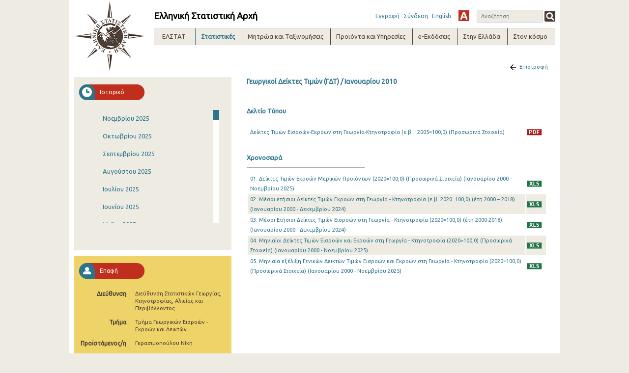

--- FILE ---
content_type: text/html;charset=UTF-8
request_url: https://www.statistics.gr/el/statistics/-/publication/DKT30/2010-M01
body_size: 28653
content:
<!DOCTYPE html> <html class="ltr" dir="ltr" lang="el-GR"> <head> <title>Στατιστικές - ELSTAT</title> <!-- <script type="text/javascript" src="https://www.statistics.gr/o/elstat-theme/js/1.7.2.jquery.min.js"></script> <script type="text/javascript" src="https://www.statistics.gr/o/elstat-theme/js/bootstrap.min.js"></script> --> <meta content="initial-scale=1.0, width=device-width" name="viewport" /> <!-- <script type="text/javascript" src="https://www.statistics.gr/o/elstat-theme/js/html5shiv.min.js"></script> <script type="text/javascript" src="https://www.statistics.gr/o/elstat-theme/js/respond.min.js"></script> <script type="text/javascript" src="https://www.statistics.gr/o/elstat-theme/js/ever_combo-aui_depends.min.js"></script> <script type="text/javascript" src="https://www.statistics.gr/o/elstat-theme/js/ever-combo.min.js"></script> --> <meta content="text/html; charset=UTF-8" http-equiv="content-type" /> <script data-senna-track="permanent" src="/o/frontend-js-lodash-web/lodash/lodash.js" type="text/javascript"></script> <script data-senna-track="permanent" src="/o/frontend-js-lodash-web/lodash/util.js" type="text/javascript"></script> <link href="https://www.statistics.gr/o/dynamic-data-mapping-web/css/main.css?browserId=other&themeId=elstattheme_WAR_elstattheme&minifierType=css&languageId=el_GR&b=7102&t=1770017032550" rel="stylesheet" type = "text/css" /> <script data-senna-track="temporary" type="text/javascript">if(window.Analytics)window._com_liferay_document_library_analytics_isViewFileEntry=false;</script> <link href="https://www.statistics.gr/o/dynamic-data-mapping-form-builder/css/main.css?browserId=other&themeId=elstattheme_WAR_elstattheme&minifierType=css&languageId=el_GR&b=7102&t=1770017032550" rel="stylesheet" type = "text/css" /> <link href="https://www.statistics.gr/o/dynamic-data-mapping-form-renderer/css/main.css?browserId=other&themeId=elstattheme_WAR_elstattheme&minifierType=css&languageId=el_GR&b=7102&t=1770017032550" rel="stylesheet" type = "text/css" /> <link href="https://www.statistics.gr/o/elstat-theme/images/favicon.ico" rel="icon" /> <link data-senna-track="temporary" href="https://www.statistics.gr/statistics" rel="canonical" /> <link data-senna-track="temporary" href="https://www.statistics.gr/en/statistics" hreflang="en-US" rel="alternate" /> <link data-senna-track="temporary" href="https://www.statistics.gr/statistics" hreflang="x-default" rel="alternate" /> <link data-senna-track="temporary" href="https://www.statistics.gr/statistics" hreflang="el-GR" rel="alternate" /> <link class="lfr-css-file" data-senna-track="temporary" href="https://www.statistics.gr/o/elstat-theme/css/clay.css?browserId=other&amp;themeId=elstattheme_WAR_elstattheme&amp;minifierType=css&amp;languageId=el_GR&amp;b=7102&amp;t=1770017032550" id="liferayAUICSS" rel="stylesheet" type="text/css" /> <link data-senna-track="temporary" href="/o/frontend-css-web/main.css?browserId=other&amp;themeId=elstattheme_WAR_elstattheme&amp;minifierType=css&amp;languageId=el_GR&amp;b=7102&amp;t=1559639417920" id="liferayPortalCSS" rel="stylesheet" type="text/css" /> <link data-senna-track="temporary" href="/combo?browserId=other&amp;minifierType=&amp;themeId=elstattheme_WAR_elstattheme&amp;languageId=el_GR&amp;b=7102&amp;com_liferay_journal_content_web_portlet_JournalContentPortlet_INSTANCE_footercontent:%2Fcss%2Fmain.css&amp;com_liferay_portal_search_web_search_bar_portlet_SearchBarPortlet_INSTANCE_templateSearch:%2Fsearch%2Fbar%2Fcss%2Fmain.css&amp;com_liferay_product_navigation_product_menu_web_portlet_ProductMenuPortlet:%2Fcss%2Fmain.css&amp;contact_WAR_publicationsportlet:%2Fresources%2Fcss%2Fcontact.css&amp;description_WAR_publicationsportlet:%2Fresources%2Fcss%2Fdescription.css&amp;documents_WAR_publicationsportlet_INSTANCE_0qObWqzRnXSG:%2Fresources%2Fcss%2Fdocuments.css&amp;history_WAR_publicationsportlet:%2Fresources%2Fcss%2Fhistory.css&amp;t=1573221972000" id="a10feafa" rel="stylesheet" type="text/css" /> <script data-senna-track="temporary" type="text/javascript">var Liferay=Liferay||{};
Liferay.Browser={acceptsGzip:function(){return true},getMajorVersion:function(){return 131},getRevision:function(){return"537.36"},getVersion:function(){return"131.0"},isAir:function(){return false},isChrome:function(){return true},isEdge:function(){return false},isFirefox:function(){return false},isGecko:function(){return true},isIe:function(){return false},isIphone:function(){return false},isLinux:function(){return false},isMac:function(){return true},isMobile:function(){return false},isMozilla:function(){return false},
isOpera:function(){return false},isRtf:function(){return true},isSafari:function(){return true},isSun:function(){return false},isWebKit:function(){return true},isWindows:function(){return false}};Liferay.Data=Liferay.Data||{};Liferay.Data.ICONS_INLINE_SVG=true;Liferay.Data.NAV_SELECTOR="#navigation";Liferay.Data.NAV_SELECTOR_MOBILE="#navigationCollapse";Liferay.Data.isCustomizationView=function(){return false};Liferay.Data.notices=[null];
Liferay.PortletKeys={DOCUMENT_LIBRARY:"com_liferay_document_library_web_portlet_DLPortlet",DYNAMIC_DATA_MAPPING:"com_liferay_dynamic_data_mapping_web_portlet_DDMPortlet",ITEM_SELECTOR:"com_liferay_item_selector_web_portlet_ItemSelectorPortlet"};Liferay.PropsValues={JAVASCRIPT_SINGLE_PAGE_APPLICATION_TIMEOUT:0,NTLM_AUTH_ENABLED:false,UPLOAD_SERVLET_REQUEST_IMPL_MAX_SIZE:504857600};
Liferay.ThemeDisplay={getLayoutId:function(){return"10"},getLayoutRelativeControlPanelURL:function(){return"/el/group/guest/~/control_panel/manage?p_p_id\x3dcontact_WAR_publicationsportlet"},getLayoutRelativeURL:function(){return"/el/statistics"},getLayoutURL:function(){return"https://www.statistics.gr/el/statistics"},getParentLayoutId:function(){return"0"},isControlPanel:function(){return false},isPrivateLayout:function(){return"false"},isVirtualLayout:function(){return false},getBCP47LanguageId:function(){return"el-GR"},
getCanonicalURL:function(){return"https://www.statistics.gr/statistics"},getCDNBaseURL:function(){return"https://www.statistics.gr"},getCDNDynamicResourcesHost:function(){return""},getCDNHost:function(){return""},getCompanyGroupId:function(){return"20194"},getCompanyId:function(){return"20154"},getDefaultLanguageId:function(){return"el_GR"},getDoAsUserIdEncoded:function(){return""},getLanguageId:function(){return"el_GR"},getParentGroupId:function(){return"20181"},getPathContext:function(){return""},
getPathImage:function(){return"/image"},getPathJavaScript:function(){return"/o/frontend-js-web"},getPathMain:function(){return"/el/c"},getPathThemeImages:function(){return"https://www.statistics.gr/o/elstat-theme/images"},getPathThemeRoot:function(){return"/o/elstat-theme"},getPlid:function(){return"298348"},getPortalURL:function(){return"https://www.statistics.gr"},getScopeGroupId:function(){return"20181"},getScopeGroupIdOrLiveGroupId:function(){return"20181"},getSessionId:function(){return""},getSiteAdminURL:function(){return"https://www.statistics.gr/group/guest/~/control_panel/manage?p_p_lifecycle\x3d0\x26p_p_state\x3dmaximized\x26p_p_mode\x3dview"},
getSiteGroupId:function(){return"20181"},getURLControlPanel:function(){return"/el/group/control_panel?refererPlid\x3d298348"},getURLHome:function(){return"https://www.statistics.gr/home"},getUserEmailAddress:function(){return""},getUserId:function(){return"20158"},getUserName:function(){return""},isAddSessionIdToURL:function(){return false},isFreeformLayout:function(){return false},isImpersonated:function(){return false},isSignedIn:function(){return false},isStateExclusive:function(){return false},
isStateMaximized:function(){return false},isStatePopUp:function(){return false}};var themeDisplay=Liferay.ThemeDisplay;
Liferay.AUI={getAvailableLangPath:function(){return"available_languages.jsp?browserId\x3dother\x26themeId\x3delstattheme_WAR_elstattheme\x26colorSchemeId\x3d01\x26minifierType\x3djs\x26languageId\x3del_GR\x26b\x3d7102\x26t\x3d1559639419760"},getCombine:function(){return true},getComboPath:function(){return"/combo/?browserId\x3dother\x26minifierType\x3d\x26languageId\x3del_GR\x26b\x3d7102\x26t\x3d1559639419760\x26"},getDateFormat:function(){return"%d/%m/%Y"},getEditorCKEditorPath:function(){return"/o/frontend-editor-ckeditor-web"},
getFilter:function(){var filter="raw";filter="min";return filter},getFilterConfig:function(){var instance=this;var filterConfig=null;if(!instance.getCombine())filterConfig={replaceStr:".js"+instance.getStaticResourceURLParams(),searchExp:"\\.js$"};return filterConfig},getJavaScriptRootPath:function(){return"/o/frontend-js-web"},getLangPath:function(){return"aui_lang.jsp?browserId\x3dother\x26themeId\x3delstattheme_WAR_elstattheme\x26colorSchemeId\x3d01\x26minifierType\x3djs\x26languageId\x3del_GR\x26b\x3d7102\x26t\x3d1559639419760"},
getPortletRootPath:function(){return"/html/portlet"},getStaticResourceURLParams:function(){return"?browserId\x3dother\x26minifierType\x3d\x26languageId\x3del_GR\x26b\x3d7102\x26t\x3d1559639419760"}};Liferay.authToken="K4r6gqj7";Liferay.currentURL="/el/statistics/-/publication/DKT30/2010-M01";Liferay.currentURLEncoded="%2Fel%2Fstatistics%2F-%2Fpublication%2FDKT30%2F2010-M01";</script> <script src="/o/js_loader_modules?t=1770017032550" type="text/javascript"></script> <script data-senna-track="permanent" src="https://www.statistics.gr/combo?browserId=other&minifierType=js&languageId=el_GR&b=7102&t=1559639419760&/o/frontend-js-web/jquery/jquery.js&/o/frontend-js-web/clay/popper.js&/o/frontend-js-web/clay/bootstrap.js&/o/frontend-js-web/loader/config.js&/o/frontend-js-web/loader/loader.js&/o/frontend-js-web/aui/aui/aui.js&/o/frontend-js-web/aui/aui-base-html5-shiv/aui-base-html5-shiv.js&/o/frontend-js-web/liferay/browser_selectors.js&/o/frontend-js-web/liferay/modules.js&/o/frontend-js-web/liferay/aui_sandbox.js&/o/frontend-js-web/clay/collapsible-search.js&/o/frontend-js-web/clay/side-navigation.js&/o/frontend-js-web/jquery/fm.js&/o/frontend-js-web/jquery/form.js&/o/frontend-js-web/misc/svg4everybody.js&/o/frontend-js-web/aui/arraylist-add/arraylist-add.js&/o/frontend-js-web/aui/arraylist-filter/arraylist-filter.js&/o/frontend-js-web/aui/arraylist/arraylist.js&/o/frontend-js-web/aui/array-extras/array-extras.js&/o/frontend-js-web/aui/array-invoke/array-invoke.js&/o/frontend-js-web/aui/attribute-base/attribute-base.js&/o/frontend-js-web/aui/attribute-complex/attribute-complex.js&/o/frontend-js-web/aui/attribute-core/attribute-core.js&/o/frontend-js-web/aui/attribute-observable/attribute-observable.js&/o/frontend-js-web/aui/attribute-extras/attribute-extras.js&/o/frontend-js-web/aui/base-base/base-base.js&/o/frontend-js-web/aui/base-pluginhost/base-pluginhost.js&/o/frontend-js-web/aui/classnamemanager/classnamemanager.js&/o/frontend-js-web/aui/datatype-xml-format/datatype-xml-format.js&/o/frontend-js-web/aui/datatype-xml-parse/datatype-xml-parse.js&/o/frontend-js-web/aui/dom-base/dom-base.js&/o/frontend-js-web/aui/dom-core/dom-core.js&/o/frontend-js-web/aui/dom-screen/dom-screen.js&/o/frontend-js-web/aui/dom-style/dom-style.js&/o/frontend-js-web/aui/event-base/event-base.js&/o/frontend-js-web/aui/event-custom-base/event-custom-base.js&/o/frontend-js-web/aui/event-custom-complex/event-custom-complex.js&/o/frontend-js-web/aui/event-delegate/event-delegate.js&/o/frontend-js-web/aui/event-focus/event-focus.js" type = "text/javascript"></script> <script data-senna-track="permanent" src="https://www.statistics.gr/combo?browserId=other&minifierType=js&languageId=el_GR&b=7102&t=1559639419760&/o/frontend-js-web/aui/event-hover/event-hover.js&/o/frontend-js-web/aui/event-key/event-key.js&/o/frontend-js-web/aui/event-mouseenter/event-mouseenter.js&/o/frontend-js-web/aui/event-mousewheel/event-mousewheel.js&/o/frontend-js-web/aui/event-outside/event-outside.js&/o/frontend-js-web/aui/event-resize/event-resize.js&/o/frontend-js-web/aui/event-simulate/event-simulate.js&/o/frontend-js-web/aui/event-synthetic/event-synthetic.js&/o/frontend-js-web/aui/intl/intl.js&/o/frontend-js-web/aui/io-base/io-base.js&/o/frontend-js-web/aui/io-form/io-form.js&/o/frontend-js-web/aui/io-queue/io-queue.js&/o/frontend-js-web/aui/io-upload-iframe/io-upload-iframe.js&/o/frontend-js-web/aui/io-xdr/io-xdr.js&/o/frontend-js-web/aui/json-parse/json-parse.js&/o/frontend-js-web/aui/json-stringify/json-stringify.js&/o/frontend-js-web/aui/node-base/node-base.js&/o/frontend-js-web/aui/node-core/node-core.js&/o/frontend-js-web/aui/node-event-delegate/node-event-delegate.js&/o/frontend-js-web/aui/node-event-simulate/node-event-simulate.js&/o/frontend-js-web/aui/node-focusmanager/node-focusmanager.js&/o/frontend-js-web/aui/node-pluginhost/node-pluginhost.js&/o/frontend-js-web/aui/node-screen/node-screen.js&/o/frontend-js-web/aui/node-style/node-style.js&/o/frontend-js-web/aui/oop/oop.js&/o/frontend-js-web/aui/plugin/plugin.js&/o/frontend-js-web/aui/pluginhost-base/pluginhost-base.js&/o/frontend-js-web/aui/pluginhost-config/pluginhost-config.js&/o/frontend-js-web/aui/querystring-stringify-simple/querystring-stringify-simple.js&/o/frontend-js-web/aui/queue-promote/queue-promote.js&/o/frontend-js-web/aui/selector-css2/selector-css2.js&/o/frontend-js-web/aui/selector-css3/selector-css3.js&/o/frontend-js-web/aui/selector-native/selector-native.js&/o/frontend-js-web/aui/selector/selector.js&/o/frontend-js-web/aui/widget-base/widget-base.js&/o/frontend-js-web/aui/widget-htmlparser/widget-htmlparser.js&/o/frontend-js-web/aui/widget-skin/widget-skin.js" type = "text/javascript"></script> <script data-senna-track="permanent" src="https://www.statistics.gr/combo?browserId=other&minifierType=js&languageId=el_GR&b=7102&t=1559639419760&/o/frontend-js-web/aui/widget-uievents/widget-uievents.js&/o/frontend-js-web/aui/yui-throttle/yui-throttle.js&/o/frontend-js-web/aui/aui-base-core/aui-base-core.js&/o/frontend-js-web/aui/aui-base-lang/aui-base-lang.js&/o/frontend-js-web/aui/aui-classnamemanager/aui-classnamemanager.js&/o/frontend-js-web/aui/aui-component/aui-component.js&/o/frontend-js-web/aui/aui-debounce/aui-debounce.js&/o/frontend-js-web/aui/aui-delayed-task-deprecated/aui-delayed-task-deprecated.js&/o/frontend-js-web/aui/aui-event-base/aui-event-base.js&/o/frontend-js-web/aui/aui-event-input/aui-event-input.js&/o/frontend-js-web/aui/aui-form-validator/aui-form-validator.js&/o/frontend-js-web/aui/aui-node-base/aui-node-base.js&/o/frontend-js-web/aui/aui-node-html5/aui-node-html5.js&/o/frontend-js-web/aui/aui-selector/aui-selector.js&/o/frontend-js-web/aui/aui-timer/aui-timer.js&/o/frontend-js-web/liferay/dependency.js&/o/frontend-js-web/liferay/dom_task_runner.js&/o/frontend-js-web/liferay/events.js&/o/frontend-js-web/liferay/language.js&/o/frontend-js-web/liferay/lazy_load.js&/o/frontend-js-web/liferay/liferay.js&/o/frontend-js-web/liferay/util.js&/o/frontend-js-web/liferay/global.bundle.js&/o/frontend-js-web/liferay/portal.js&/o/frontend-js-web/liferay/portlet.js&/o/frontend-js-web/liferay/workflow.js&/o/frontend-js-web/liferay/address.js&/o/frontend-js-web/liferay/form.js&/o/frontend-js-web/liferay/form_placeholders.js&/o/frontend-js-web/liferay/icon.js&/o/frontend-js-web/liferay/menu.js&/o/frontend-js-web/liferay/notice.js&/o/frontend-js-web/liferay/poller.js&/o/frontend-js-web/aui/async-queue/async-queue.js&/o/frontend-js-web/aui/base-build/base-build.js&/o/frontend-js-web/aui/cookie/cookie.js&/o/frontend-js-web/aui/event-touch/event-touch.js&/o/frontend-js-web/aui/overlay/overlay.js&/o/frontend-js-web/aui/querystring-stringify/querystring-stringify.js&/o/frontend-js-web/aui/widget-child/widget-child.js" type = "text/javascript"></script> <script data-senna-track="permanent" src="https://www.statistics.gr/combo?browserId=other&minifierType=js&languageId=el_GR&b=7102&t=1559639419760&/o/frontend-js-web/aui/widget-position-align/widget-position-align.js&/o/frontend-js-web/aui/widget-position-constrain/widget-position-constrain.js&/o/frontend-js-web/aui/widget-position/widget-position.js&/o/frontend-js-web/aui/widget-stack/widget-stack.js&/o/frontend-js-web/aui/widget-stdmod/widget-stdmod.js&/o/frontend-js-web/aui/aui-aria/aui-aria.js&/o/frontend-js-web/aui/aui-io-plugin-deprecated/aui-io-plugin-deprecated.js&/o/frontend-js-web/aui/aui-io-request/aui-io-request.js&/o/frontend-js-web/aui/aui-loading-mask-deprecated/aui-loading-mask-deprecated.js&/o/frontend-js-web/aui/aui-overlay-base-deprecated/aui-overlay-base-deprecated.js&/o/frontend-js-web/aui/aui-overlay-context-deprecated/aui-overlay-context-deprecated.js&/o/frontend-js-web/aui/aui-overlay-manager-deprecated/aui-overlay-manager-deprecated.js&/o/frontend-js-web/aui/aui-overlay-mask-deprecated/aui-overlay-mask-deprecated.js&/o/frontend-js-web/aui/aui-parse-content/aui-parse-content.js&/o/frontend-js-web/liferay/layout_exporter.js&/o/frontend-js-web/liferay/session.js&/o/frontend-js-web/liferay/deprecated.js" type = "text/javascript"></script> <script src="/o/js_bundle_config?t=1770017032597" type="text/javascript"></script> <script data-senna-track="temporary" type="text/javascript"></script> <script data-senna-track="permanent" type="text/javascript">window.onload=function(){var $scrollbar=document.getElementById("_history_WAR_publicationsportlet_:historyForm:scrollbar");console.log($scrollbar);tinyscrollbar($scrollbar,{sizethumb:20,wheelSpeed:200})};</script><script data-senna-track="permanent" type="text/javascript"></script> <link class="lfr-css-file" data-senna-track="temporary" href="https://www.statistics.gr/o/elstat-theme/css/main.css?browserId=other&amp;themeId=elstattheme_WAR_elstattheme&amp;minifierType=css&amp;languageId=el_GR&amp;b=7102&amp;t=1770017032550" id="liferayThemeCSS" rel="stylesheet" type="text/css" /> <style data-senna-track="temporary" type="text/css">.portlet-borderless.description-portlet .publicationTitle{margin:0;padding:0 0 0 15px;background:0;border-bottom:0}.portlet-borderless.description-portlet .publicationDesc{padding:10px 15px 0 15px}@media(max-width:768px){.portlet-borderless.description-portlet{margin-top:40px}}</style> <script type="text/javascript">Liferay.Loader.require("frontend-js-spa-web@2.0.15/liferay/init.es",function(frontendJsSpaWeb2015LiferayInitEs){(function(){var frontendJsSpaWebLiferayInitEs=frontendJsSpaWeb2015LiferayInitEs;(function(){var $=AUI.$;var _=AUI._;Liferay.SPA=Liferay.SPA||{};Liferay.SPA.cacheExpirationTime=-1;Liferay.SPA.clearScreensCache=false;Liferay.SPA.debugEnabled=false;Liferay.SPA.excludedPaths=["/documents","/image"];Liferay.SPA.loginRedirect="";Liferay.SPA.navigationExceptionSelectors=':not([target\x3d"_blank"]):not([data-senna-off]):not([data-resource-href]):not([data-cke-saved-href]):not([data-cke-saved-href])';
Liferay.SPA.requestTimeout=0;Liferay.SPA.userNotification={message:"\u03a6\u03b1\u03af\u03bd\u03b5\u03c4\u03b1\u03b9 \u03cc\u03c4\u03b9 \u03b1\u03c5\u03c4\u03cc \u03c3\u03c5\u03bc\u03b2\u03b1\u03af\u03bd\u03b5\u03b9 \u03c0\u03b5\u03c1\u03b9\u03c3\u03c3\u03cc\u03c4\u03b5\u03c1\u03bf \u03b1\u03c0\u03cc \u03c4\u03bf \u03b1\u03bd\u03b1\u03bc\u03b5\u03bd\u03cc\u03bc\u03b5\u03bd\u03bf.",timeout:3E4,title:"\u03a9\u03c7"};frontendJsSpaWebLiferayInitEs.default.init(function(app){app.setPortletsBlacklist({"com_liferay_site_navigation_directory_web_portlet_SitesDirectoryPortlet":true,
"com_liferay_nested_portlets_web_portlet_NestedPortletsPortlet":true,"com_liferay_login_web_portlet_LoginPortlet":true,"com_liferay_login_web_portlet_FastLoginPortlet":true});app.setValidStatusCodes([221,490,494,499,491,492,493,495,220])})})()})()},function(error){console.error(error)});</script><link data-senna-track="permanent" href="https://www.statistics.gr/combo?browserId=other&minifierType=css&languageId=el_GR&b=7102&t=1559639433661&/o/product-navigation-simulation-theme-contributor/css/simulation_panel.css&/o/product-navigation-product-menu-theme-contributor/product_navigation_product_menu.css&/o/product-navigation-control-menu-theme-contributor/product_navigation_control_menu.css" rel="stylesheet" type = "text/css" /> <script data-senna-track="permanent" src="https://www.statistics.gr/combo?browserId=other&minifierType=js&languageId=el_GR&b=7102&t=1559639433661&/o/product-navigation-control-menu-theme-contributor/product_navigation_control_menu.js" type = "text/javascript"></script> <script type="text/javascript">Liferay.on("ddmFieldBlur",function(event){if(window.Analytics)Analytics.send("fieldBlurred","Form",{fieldName:event.fieldName,focusDuration:event.focusDuration,formId:event.formId,page:event.page-1})});Liferay.on("ddmFieldFocus",function(event){if(window.Analytics)Analytics.send("fieldFocused","Form",{fieldName:event.fieldName,formId:event.formId,page:event.page-1})});
Liferay.on("ddmFormPageShow",function(event){if(window.Analytics)Analytics.send("pageViewed","Form",{formId:event.formId,page:event.page,title:event.title})});Liferay.on("ddmFormSubmit",function(event){if(window.Analytics)Analytics.send("formSubmitted","Form",{formId:event.formId})});Liferay.on("ddmFormView",function(event){if(window.Analytics)Analytics.send("formViewed","Form",{formId:event.formId,title:event.title})});</script> <script type="text/javascript" src="https://www.statistics.gr/o/elstat-theme/js/vcube.dist.js"></script> <link rel="alternate stylesheet" type="text/css" title="highContrast" href="https://www.statistics.gr/o/elstat-theme/css/highContrast.css" disabled="true" /> <link href="https://fonts.googleapis.com/css?family=Ubuntu" rel="stylesheet" /> </head> <body class=" controls-visible yui3-skin-sam guest-site signed-out public-page site"> <nav class="quick-access-nav" id="ielm_quickAccessNav"> <h1 class="hide-accessible">Περιήγηση</h1> <ul> <li><a href="#main-content">Μετάβαση στο περιεχόμενο</a></li> </ul> </nav> <div class="container-fluid" id="wrapper"> <header id="banner" role="banner"> <div id="elstatHeader" class="container-fluid"> <div class="row-fluid"> <div id="elstatLogo" class="col-sm-12 col-md-2"> <a href="/el/home"> <img class="logo" src="https://www.statistics.gr/o/elstat-theme/images/elstat_logo.png" /> </a> </div> <div id="headerWrapper" class="col-sm-12 col-md-10"> <div id="headertoprow" class="row"> <div id="elstatTitle"> <h1 class="title">Ελληνική Στατιστική Αρχή</h1> </div> <div id="search"> <div class="portlet-boundary portlet-boundary_com_liferay_portal_search_web_portlet_SearchPortlet_ portlet-static portlet-static-end portlet-borderless portlet-search " id="p_p_id_com_liferay_portal_search_web_portlet_SearchPortlet_INSTANCE_3_" > <span id="p_com_liferay_portal_search_web_portlet_SearchPortlet_INSTANCE_3"></span> <section class="portlet" id="portlet_com_liferay_portal_search_web_portlet_SearchPortlet_INSTANCE_3"> <div class="portlet-content"> <div class="autofit-float autofit-row portlet-header"> <!-- <div class="autofit-col autofit-col-expand"> <h2 class="portlet-title-text">Αναζήτηση</h2> </div> --> <div class="portlet-title"> <div class="portletTitleIconContainer"></div> <div class="portletTitleText"> <span class="portlet-title-text">Αναζήτηση</span> </div> <div class="portletTitleCircularIcon"></div> </div> <div class="autofit-col autofit-col-end"> <div class="autofit-section"> </div> </div> </div> <div class=" portlet-content-container" > <div class="portlet-body"> <form action="https://www.statistics.gr:443/el/statistics?p_p_id=com_liferay_portal_search_web_portlet_SearchPortlet_INSTANCE_3&amp;p_p_lifecycle=0&amp;p_p_state=maximized&amp;p_p_mode=view&amp;_com_liferay_portal_search_web_portlet_SearchPortlet_INSTANCE_3_mvcPath=%2Fsearch.jsp&amp;_com_liferay_portal_search_web_portlet_SearchPortlet_INSTANCE_3_redirect=https%3A%2F%2Fwww.statistics.gr%3A443%2Fel%2Fstatistics%3Fp_p_id%3Dcom_liferay_portal_search_web_portlet_SearchPortlet_INSTANCE_3%26p_p_lifecycle%3D0%26p_p_state%3Dnormal%26p_p_mode%3Dview" class="form " data-fm-namespace="_com_liferay_portal_search_web_portlet_SearchPortlet_INSTANCE_3_" id="_com_liferay_portal_search_web_portlet_SearchPortlet_INSTANCE_3_fm" method="get" name="_com_liferay_portal_search_web_portlet_SearchPortlet_INSTANCE_3_fm" > <fieldset class="input-container" disabled="disabled"> <input  class="field form-control"  id="_com_liferay_portal_search_web_portlet_SearchPortlet_INSTANCE_3_formDate"    name="_com_liferay_portal_search_web_portlet_SearchPortlet_INSTANCE_3_formDate"     type="hidden" value="1770149049000"   /> <input name="p_p_id" type="hidden" value="com_liferay_portal_search_web_portlet_SearchPortlet_INSTANCE_3" /><input name="p_p_lifecycle" type="hidden" value="0" /><input name="p_p_state" type="hidden" value="maximized" /><input name="p_p_mode" type="hidden" value="view" /><input name="_com_liferay_portal_search_web_portlet_SearchPortlet_INSTANCE_3_mvcPath" type="hidden" value="/search.jsp" /><input name="_com_liferay_portal_search_web_portlet_SearchPortlet_INSTANCE_3_redirect" type="hidden" value="https://www.statistics.gr:443/el/statistics?p_p_id=com_liferay_portal_search_web_portlet_SearchPortlet_INSTANCE_3&amp;p_p_lifecycle=0&amp;p_p_state=normal&amp;p_p_mode=view" /> <fieldset class="fieldset " ><div class=""> <div class="form-group form-group-inline input-text-wrapper"> <input  class="field search-input search-portlet-keywords-input form-control"  id="_com_liferay_portal_search_web_portlet_SearchPortlet_INSTANCE_3_keywords"    name="_com_liferay_portal_search_web_portlet_SearchPortlet_INSTANCE_3_keywords"   placeholder="Αναζήτηση" title="Αναζήτηση" type="text" value=""  size="30"  /> </div> <input  class="field form-control"  id="_com_liferay_portal_search_web_portlet_SearchPortlet_INSTANCE_3_scope"    name="_com_liferay_portal_search_web_portlet_SearchPortlet_INSTANCE_3_scope"     type="hidden" value="this-site"   /> <div class="lfr-ddm-field-group lfr-ddm-field-group-inline field-wrapper" > <button class="btn btn-light btn-unstyled" onclick="_com_liferay_portal_search_web_portlet_SearchPortlet_INSTANCE_3_search();" type="submit"> <span class="icon-monospaced" > <span id="qfkd____"><svg class="lexicon-icon lexicon-icon-search" focusable="false" role="img" title="" ><use data-href="https://www.statistics.gr/o/elstat-theme/images/lexicon/icons.svg#search"></use><title>search</title></svg></span> <span class="taglib-text hide-accessible">null</span> </span> </button> </div> </div></fieldset> <script type="text/javascript">window._com_liferay_portal_search_web_portlet_SearchPortlet_INSTANCE_3_search=function(){var keywords=document._com_liferay_portal_search_web_portlet_SearchPortlet_INSTANCE_3_fm._com_liferay_portal_search_web_portlet_SearchPortlet_INSTANCE_3_keywords.value;keywords=keywords.replace(/^\s+|\s+$/,"");if(keywords!="")submitForm(document._com_liferay_portal_search_web_portlet_SearchPortlet_INSTANCE_3_fm)};</script> </fieldset> </form> <script type="text/javascript">AUI().use("liferay-form",function(A){(function(){var $=AUI.$;var _=AUI._;Liferay.Form.register({id:"_com_liferay_portal_search_web_portlet_SearchPortlet_INSTANCE_3_fm",fieldRules:[],onSubmit:function(event){_com_liferay_portal_search_web_portlet_SearchPortlet_INSTANCE_3_search();event.preventDefault()},validateOnBlur:true});var onDestroyPortlet=function(event){if(event.portletId==="com_liferay_portal_search_web_portlet_SearchPortlet_INSTANCE_3")delete Liferay.Form._INSTANCES["_com_liferay_portal_search_web_portlet_SearchPortlet_INSTANCE_3_fm"]};
Liferay.on("destroyPortlet",onDestroyPortlet);A.all("#_com_liferay_portal_search_web_portlet_SearchPortlet_INSTANCE_3_fm .input-container").removeAttribute("disabled");Liferay.fire("_com_liferay_portal_search_web_portlet_SearchPortlet_INSTANCE_3_formReady",{formName:"_com_liferay_portal_search_web_portlet_SearchPortlet_INSTANCE_3_fm"})})()});</script> </div> </div> </div> </section> </div> </div> <div id="smallMenu"> <a href="/auth/register.jsf" target="_blank">Εγγραφή</a> <a href="https://www.statistics.gr/el/c/portal/login?p_l_id=298348">Σύνδεση</a> <div id="elstatLangChanger"> <a class="reload-url" href="/en/statistics/-/publication/DKT30/2010-M01">English</a> </div> <a href="#" id="highContrast" title="High Contrast" onclick="switch_style('highContrast');return false;" name="theme" class="highContrast"></a> </div> </div> <div id="elstatNavMenu" class="row"> <ul aria-label="#language("site-pages")" class="navTopMenu" role="menubar"> <li class="navTopMenu level1 " id="layout_124" nav_item_attr_selected role="presentation"> <div class="menuHeader">ΕΛΣΤΑΤ</div> <div class="navMenuWrapper"> <ul class="navMenuContent" role="menu"> <li class="false navTopMenu level2" id="layout_18"> <a class="" aria-labelledby="layout_18" href="https://www.statistics.gr/el/mission" role="menuitem"> Αποστολή</a> </li> <li class="false navTopMenu level2" id="layout_19"> <a class="" aria-labelledby="layout_19" href="https://www.statistics.gr/el/overview" role="menuitem"> Παρουσίαση</a> </li> <li class="false navTopMenu level2" id="layout_20"> <a class="" aria-labelledby="layout_20" href="https://www.statistics.gr/el/history" role="menuitem"> Ιστορική ανασκόπηση</a> </li> <li class="false navTopMenu level2" id="layout_21"> <a class="" aria-labelledby="layout_21" href="https://www.statistics.gr/el/legal-framework" role="menuitem"> Θεσμικό Πλαίσιο</a> </li> <li class="false navTopMenu level2" id="layout_190"> <a class="" aria-labelledby="layout_190" href="https://www.statistics.gr/el/elstat-president" role="menuitem"> Διαδικασία επιλογής Προέδρου ΕΛΣΤΑΤ</a> </li> <li class="false navTopMenu level2" id="layout_529"> <a class="" aria-labelledby="layout_529" href="https://www.statistics.gr/el/organisation-chart" role="menuitem"> Οργανόγραμμα</a> </li> <li class="false navTopMenu level2" id="layout_22"> <a class="" aria-labelledby="layout_22" href="https://www.statistics.gr/el/who-does-what" role="menuitem"> Ποιος κάνει τι</a> </li> <li class="false navTopMenu level2" id="layout_23"> <a class="" aria-labelledby="layout_23" href="https://www.statistics.gr/el/policies" role="menuitem"> Πολιτικές</a> </li> <li class="false navTopMenu level2" id="layout_724"> <a class="" aria-labelledby="layout_724" href="https://www.statistics.gr/el/privpol" role="menuitem"> Προστασία Προσωπικών Δεδομένων</a> </li> </ul> <ul class="navMenuContent" role="menu"> <li class="false navTopMenu level2" id="layout_24"> <a class="" aria-labelledby="layout_24" href="https://www.statistics.gr/el/statistical-confidentiality" role="menuitem"> Στατιστικό απόρρητο</a> </li> <li class="false navTopMenu level2" id="layout_25"> <a class="" aria-labelledby="layout_25" href="https://www.statistics.gr/el/programmes-and-reports" role="menuitem"> Προγράμματα και Εκθέσεις</a> </li> <li class="false navTopMenu level2" id="layout_26"> <a class="" aria-labelledby="layout_26" href="https://www.statistics.gr/el/financial-info" role="menuitem"> Οικονομικά Στοιχεία</a> </li> <li class="false navTopMenu level2" id="layout_27"> <a class="" aria-labelledby="layout_27" href="https://www.statistics.gr/el/tenders" role="menuitem"> Προκηρύξεις</a> </li> </ul> <ul class="navMenuContent" role="menu"> <li class="false navTopMenu level2" id="layout_82"> <a class="" aria-labelledby="layout_82" href="https://www.statistics.gr/el/statistical-interviewers" role="menuitem"> ΙΔΙΩΤΕΣ ΣΥΝΕΡΓΑΤΕΣ (ΙΣ)</a> </li> <ul class="navMenuContent" role="menu"> <li class="false navTopMenu level3" id="layout_84"> <a class="" aria-labelledby="layout_84" href="https://www.statistics.gr/el/statistical-interviewers-decisions" role="menuitem"> Αποφάσεις Ορισμού Ιδιωτών Συνεργατών (ΙΣ)</a> </li> <li class="false navTopMenu level3" id="layout_86"> <a class="" aria-labelledby="layout_86" href="https://www.statistics.gr/el/statistical-interviewers-selection" role="menuitem"> Διαδικασία Επιλογής Ιδιωτών Συνεργατών (ΙΣ)</a> </li> </ul> </ul> </div> </li> <li class="navTopMenu level1 selected" id="layout_10" nav_item_attr_selected role="presentation"> <div class="menuHeader">Στατιστικές</div> <div class="navMenuWrapper"> <ul class="navMenuContent" role="menu"> <li class="false navTopMenu level2" id="layout_30"> <a class="" aria-labelledby="layout_30" href="https://www.statistics.gr/el/statistics/eco" role="menuitem"> Οικονομία, Δείκτες</a> </li> <li class="false navTopMenu level2" id="layout_122"> <a class="" aria-labelledby="layout_122" href="https://www.statistics.gr/el/statistics/pop" role="menuitem"> Πληθυσμός και Κοινωνικές Συνθήκες</a> </li> <li class="false navTopMenu level2" id="layout_32"> <a class="" aria-labelledby="layout_32" href="https://www.statistics.gr/el/statistics/agr" role="menuitem"> Γεωργία, Κτηνοτροφία, Αλιεία</a> </li> <li class="false navTopMenu level2" id="layout_33"> <a class="" aria-labelledby="layout_33" href="https://www.statistics.gr/el/statistics/ind" role="menuitem"> Βιομηχανία, Εμπόριο, Υπηρεσίες, Μεταφορές</a> </li> <li class="false navTopMenu level2" id="layout_34"> <a class="" aria-labelledby="layout_34" href="https://www.statistics.gr/el/statistics/env" role="menuitem"> Περιβάλλον και Ενέργεια</a> </li> <li class="false navTopMenu level2" id="layout_35"> <a class="" aria-labelledby="layout_35" href="https://www.statistics.gr/el/statistics/itr" role="menuitem"> Διεθνές Εμπόριο Αγαθών</a> </li> <li class="false navTopMenu level2" id="layout_759"> <a class="" aria-labelledby="layout_759" href="https://www.statistics.gr/el/exp-stats-fin" role="menuitem"> Πειραματικές Στατιστικές</a> </li> </ul> <ul class="navMenuContent" role="menu"> <li class="false navTopMenu level2" id="layout_36"> <a class="" aria-labelledby="layout_36" href="https://www.statistics.gr/el/general-genuses-of-buildings-2011" role="menuitem"> Γενικές Απογραφές Κτιρίων και Πληθυσμού-Κατοικιών 2011</a> </li> <li class="false navTopMenu level2" id="layout_705"> <a class="" aria-labelledby="layout_705" href="https://www.statistics.gr/el/agricultural-census-2021" role="menuitem"> Απογραφή Γεωργίας &#8211; Κτηνοτροφίας 2021</a> </li> <li class="false navTopMenu level2" id="layout_751"> <a class="" aria-labelledby="layout_751" href="https://www.statistics.gr/el/cens-build-2021" role="menuitem"> Απογραφή Κτιρίων 2021</a> </li> <li class="false navTopMenu level2" id="layout_752"> <a class="" aria-labelledby="layout_752" href="https://www.statistics.gr/el/cens-pop-2021" role="menuitem"> Απογραφή Πληθυσμού-Κατοικιών 2021</a> </li> <li class="false navTopMenu level2" id="layout_1043"> <a class="" aria-labelledby="layout_1043" href="https://www.statistics.gr/el/diar-fss-2023" role="menuitem"> Διάρθρωση Γεωργικών και Κτηνοτροφικών Εκμεταλλεύσεων 2023</a> </li> </ul> <ul class="navMenuContent" role="menu"> <li class="false navTopMenu level2" id="layout_38"> <a class="" aria-labelledby="layout_38" href="https://www.statistics.gr/el/calendar" role="menuitem"> Ημερολόγιο Ανακοινώσεων</a> </li> <li class="false navTopMenu level2" id="layout_39"> <a class="" aria-labelledby="layout_39" href="https://www.statistics.gr/el/scheduledrevisions" role="menuitem"> Κατάλογος προγραμματισμένων αναθεωρήσεων</a> </li> <li class="false navTopMenu level2" id="layout_41"> <a class="" aria-labelledby="layout_41" target="_blank" href="http://www.statistics.gr/sdds/" role="menuitem"> SDDS - Οικονομικά και Χρηματοπιστωτικά δεδομένα</a> </li> <li class="false navTopMenu level2" id="layout_163"> <a class="" aria-labelledby="layout_163" href="https://www.statistics.gr/el/data-visualizations" role="menuitem"> Data visualisations</a> </li> <ul class="navMenuContent" role="menu"> <li class="false navTopMenu level3" id="layout_213"> <a class="" aria-labelledby="layout_213" href="https://www.statistics.gr/el/elstat-maps-geo" role="menuitem"> Διαδραστικοί χάρτες</a> </li> <li class="false navTopMenu level3" id="layout_217"> <a class="" aria-labelledby="layout_217" href="https://www.statistics.gr/el/estat-visualisations" role="menuitem"> Eurostat visualisations</a> </li> <li class="false navTopMenu level3" id="layout_212"> <a class="" aria-labelledby="layout_212" href="https://www.statistics.gr/el/elstat-infographics" role="menuitem"> Infographics</a> </li> </ul> </ul> </div> </li> <li class="navTopMenu level1 " id="layout_11" nav_item_attr_selected role="presentation"> <div class="menuHeader">Μητρώα και Ταξινομήσεις</div> <div class="navMenuWrapper"> <ul class="navMenuContent" role="menu"> <li class="false navTopMenu level2" id="layout_42"> <a class="" aria-labelledby="layout_42" href="https://www.statistics.gr/el/registers" role="menuitem"> Μητρώα</a> </li> <ul class="navMenuContent" role="menu"> <li class="false navTopMenu level3" id="layout_137"> <a class="" aria-labelledby="layout_137" href="https://www.statistics.gr/el/bussines_registries" role="menuitem"> Μητρώα Επιχειρήσεων</a> </li> <li class="false navTopMenu level3" id="layout_138"> <a class="" aria-labelledby="layout_138" href="https://www.statistics.gr/el/register-general-government-entities" role="menuitem"> Μητρώο Φορέων Γενικής Κυβέρνησης</a> </li> <li class="false navTopMenu level3" id="layout_174"> <a class="" aria-labelledby="layout_174" href="https://www.statistics.gr/el/esa-2010" role="menuitem"> ESA 2010</a> </li> <li class="false navTopMenu level3" id="layout_139"> <a class="" aria-labelledby="layout_139" target ="_blank" href="http://www.statistics.gr/statistics/-/publication/SMD02/-" role="menuitem"> Διοικητικές Μεταβολές</a> </li> <li class="false navTopMenu level3" id="layout_140"> <a class="" aria-labelledby="layout_140" target ="_blank" href="/statistics/-/publication/SKA01/-" role="menuitem"> Μητρώο Δήμων, Κοινοτήτων &amp; Οικισμών</a> </li> </ul> </ul> <ul class="navMenuContent" role="menu"> <li class="false navTopMenu level2" id="layout_43"> <a class="" aria-labelledby="layout_43" href="https://www.statistics.gr/el/classifications" role="menuitem"> Ταξινομήσεις</a> </li> <ul class="navMenuContent" role="menu"> <li class="false navTopMenu level3" id="layout_191"> <a class="" aria-labelledby="layout_191" href="https://www.statistics.gr/el/consumption" role="menuitem"> Ατομική Κατανάλωση</a> </li> <li class="false navTopMenu level3" id="layout_192"> <a class="" aria-labelledby="layout_192" href="https://www.statistics.gr/el/industrial-products" role="menuitem"> Βιομηχανικά Προϊόντα</a> </li> <li class="false navTopMenu level3" id="layout_193"> <a class="" aria-labelledby="layout_193" href="https://www.statistics.gr/el/occupation" role="menuitem"> Επαγγέλματα</a> </li> <li class="false navTopMenu level3" id="layout_194"> <a class="" aria-labelledby="layout_194" href="https://www.statistics.gr/el/transportation" role="menuitem"> Μεταφορές</a> </li> <li class="false navTopMenu level3" id="layout_195"> <a class="" aria-labelledby="layout_195" href="https://www.statistics.gr/el/economic-activities" role="menuitem"> Οικονομικές δραστηριότητες</a> </li> <li class="false navTopMenu level3" id="layout_196"> <a class="" aria-labelledby="layout_196" href="https://www.statistics.gr/el/environment" role="menuitem"> Περιβάλλον</a> </li> <li class="false navTopMenu level3" id="layout_463"> <a class="" aria-labelledby="layout_463" href="https://www.statistics.gr/el/health" role="menuitem"> Υγεία</a> </li> <li class="false navTopMenu level3" id="layout_947"> <a class="" aria-labelledby="layout_947" target ="_blank" href="https://showvoc.op.europa.eu/#/datasets/ESTAT_ESS_QUALITY_GLOSSARY/data" role="menuitem"> Γλωσσάρι Ποιότητας του ΕΣΣ</a> </li> </ul> </ul> </div> </li> <li class="navTopMenu level1 " id="layout_12" nav_item_attr_selected role="presentation"> <div class="menuHeader">Προϊόντα και Υπηρεσίες</div> <div class="navMenuWrapper"> <ul class="navMenuContent" role="menu"> <li class="false navTopMenu level2" id="layout_45"> <a class="" aria-labelledby="layout_45" href="https://www.statistics.gr/el/provision-of-statistical-data" role="menuitem"> Στατιστικά στοιχεία</a> </li> <ul class="navMenuContent" role="menu"> <li class="false navTopMenu level3" id="layout_993"> <a class="" aria-labelledby="layout_993" href="https://www.statistics.gr/el/instruction" role="menuitem"> ΟΔΗΓΙΕΣ ΓΙΑ ΕΓΓΡΑΦΗ ΚΑΙ ΥΠΟΒΟΛΗ ΑΙΤΗΜΑΤΟΣ ΠΑΡΟΧΗΣ ΣΤΑΤΙΣΤΙΚΩΝ ΣΤΟΙΧΕΙΩΝ</a> </li> <li class="false navTopMenu level3" id="layout_87"> <a class="reload-url" aria-labelledby="layout_87" href="https://www.statistics.gr/el/statistical-data-request" role="menuitem"> Αίτημα παροχής στατιστικών στοιχείων</a> </li> <li class="false navTopMenu level3" id="layout_91"> <a class="reload-url" aria-labelledby="layout_91" href="https://www.statistics.gr/el/esds-european-statistical-data-support" role="menuitem"> Αίτημα για υποστήριξη ευρωπαϊκών στατιστικών</a> </li> <li class="false navTopMenu level3" id="layout_183"> <a class="" aria-labelledby="layout_183" href="https://www.statistics.gr/el/microdata_pricing" role="menuitem"> Πολιτική Τιμολόγησης Στατιστικών Προϊόντων</a> </li> <li class="false navTopMenu level3" id="layout_204"> <a class="" aria-labelledby="layout_204" href="https://www.statistics.gr/el/pneumatika-diakaiomata-kai-epanachresimopoiese-stoicheion" role="menuitem"> Πνευματικά δικαιώματα και επαναχρησιμοποίηση στοιχείων</a> </li> </ul> <li class="false navTopMenu level2" id="layout_365"> <a class="" aria-labelledby="layout_365" href="https://www.statistics.gr/el/micro-data" role="menuitem"> Μικροδεδομένα</a> </li> <ul class="navMenuContent" role="menu"> <li class="false navTopMenu level3" id="layout_1130"> <a class="" aria-labelledby="layout_1130" href="https://www.statistics.gr/el/pufiles" role="menuitem"> Αρχεία Δημόσιας Χρήσης (τυποποιημένα)</a> </li> <li class="false navTopMenu level3" id="layout_1131"> <a class="" aria-labelledby="layout_1131" href="https://www.statistics.gr/el/su-files" role="menuitem"> Αρχεία Επιστημονικής Χρήσης (τυποποιημένα)</a> </li> <li class="false navTopMenu level3" id="layout_461"> <a class="" aria-labelledby="layout_461" href="https://www.statistics.gr/el/other_anonymized_provision_data" role="menuitem"> Άλλα μικροδεδομένα (μη τυποποιημένα)</a> </li> <li class="false navTopMenu level3" id="layout_1201"> <a class="" aria-labelledby="layout_1201" href="https://www.statistics.gr/el/ypodeigmata" role="menuitem"> Υποδείγματα</a> </li> </ul> <li class="false navTopMenu level2" id="layout_1071"> <a class="" aria-labelledby="layout_1071" target="_blank" href="https://elstatmis.statistics.gr/downlopendata/myindex.jsp" role="menuitem"> ANOIXTA ΔΕΔΟΜΕΝΑ ΥΨΗΛΗΣ ΑΞΙΑΣ (HIGH VALUE DATA)</a> </li> <li class="false navTopMenu level2" id="layout_49"> <a class="" aria-labelledby="layout_49" href="https://www.statistics.gr/el/digital-cartographical-data" role="menuitem"> Ψηφιακά Χαρτογραφικά Υπόβαθρα</a> </li> <ul class="navMenuContent" role="menu"> <li class="false navTopMenu level3" id="layout_95"> <a class="reload-url" aria-labelledby="layout_95" href="https://www.statistics.gr/el/cartographic-department" role="menuitem"> Αίτημα παροχής χαρτογραφικών υποβάθρων</a> </li> </ul> <li class="false navTopMenu level2" id="layout_47"> <a class="" aria-labelledby="layout_47" href="https://www.statistics.gr/el/user-satisfaction-survey" role="menuitem"> Έρευνα ικανοποίησης χρηστών</a> </li> <li class="false navTopMenu level2" id="layout_48"> <a class="" aria-labelledby="layout_48" href="https://www.statistics.gr/el/library" role="menuitem"> Βιβλιοθήκη</a> </li> <ul class="navMenuContent" role="menu"> <li class="false navTopMenu level3" id="layout_92"> <a class="" aria-labelledby="layout_92" href="https://www.statistics.gr/el/regulations-of-library" role="menuitem"> Κανονισμός λειτουργίας</a> </li> <li class="false navTopMenu level3" id="layout_93"> <a class="" aria-labelledby="layout_93" href="https://www.statistics.gr/el/library-newsletters" role="menuitem"> Ενημερωτικά Δελτία</a> </li> </ul> </ul> <ul class="navMenuContent" role="menu"> <li class="false navTopMenu level2" id="layout_385"> <a class="" aria-labelledby="layout_385" href="https://www.statistics.gr/el/edu" role="menuitem"> Στατιστική Παιδεία</a> </li> <ul class="navMenuContent" role="menu"> <li class="false navTopMenu level3" id="layout_380"> <a class="" aria-labelledby="layout_380" href="https://www.statistics.gr/el/edu-overview" role="menuitem"> Παρουσίαση - Το όραμά μας</a> </li> <li class="false navTopMenu level3" id="layout_400"> <a class="" aria-labelledby="layout_400" href="https://www.statistics.gr/el/education" role="menuitem"> Εκπαίδευση</a> </li> <li class="false navTopMenu level3" id="layout_387"> <a class="" aria-labelledby="layout_387" href="https://www.statistics.gr/el/edu-programs" role="menuitem"> Εκπαιδευτικές Επισκέψεις</a> </li> <li class="false navTopMenu level3" id="layout_401"> <a class="" aria-labelledby="layout_401" href="https://www.statistics.gr/el/edu-competitions" role="menuitem"> Διαγωνισμοί</a> </li> <li class="false navTopMenu level3" id="layout_404"> <a class="" aria-labelledby="layout_404" href="https://www.statistics.gr/el/edu-entertainment" role="menuitem"> Ψυχαγωγία</a> </li> <li class="false navTopMenu level3" id="layout_405"> <a class="" aria-labelledby="layout_405" href="https://www.statistics.gr/el/edu-news" role="menuitem"> Ενημέρωση</a> </li> </ul> </ul> <ul class="navMenuContent" role="menu"> <li class="false navTopMenu level2" id="layout_46"> <a class="" aria-labelledby="layout_46" href="https://www.statistics.gr/el/data-collection" role="menuitem"> Συλλογή στοιχείων</a> </li> <ul class="navMenuContent" role="menu"> <li class="false navTopMenu level3" id="layout_1104"> <a class="" aria-labelledby="layout_1104" target ="_blank" href="https://circa.statistics.gr/pls/htmldb/f?p=228" role="menuitem"> Παγκόσμιες Αλυσίδες Αξίας</a> </li> <li class="false navTopMenu level3" id="layout_450"> <a class="" aria-labelledby="layout_450" target ="_blank" href="https://eurostat.statistics.gr/" role="menuitem"> Δήλωση στοιχείων Intrastat</a> </li> <li class="false navTopMenu level3" id="layout_164"> <a class="" aria-labelledby="layout_164" target ="_blank" href="https://elstatforms.statistics.gr/zeus/" role="menuitem"> Ξένιος ΖΕΥΣ - Δελτίο Κίνησης Τουριστικών Καταλυμάτων</a> </li> <li class="false navTopMenu level3" id="layout_613"> <a class="" aria-labelledby="layout_613" target ="_blank" href="https://elstatforms.statistics.gr/deltio_fititi/deltio_fititi_login.jsp" role="menuitem"> Δελτίο φοιτητή</a> </li> <li class="false navTopMenu level3" id="layout_168"> <a class="" aria-labelledby="layout_168" target ="_blank" href="https://circa.statistics.gr/pls/htmldb/f?p=201" role="menuitem"> Έρευνα Φορέων Γενικής Κυβέρνησης</a> </li> <li class="false navTopMenu level3" id="layout_293"> <a class="" aria-labelledby="layout_293" target ="_blank" href="https://circa.statistics.gr/pls/htmldb/f?p=207:1" role="menuitem"> Παραγωγή και Πωλήσεις Βιομηχανικών Προϊόντων (PRODCOM)</a> </li> <li class="false navTopMenu level3" id="layout_561"> <a class="" aria-labelledby="layout_561" target ="_blank" href="https://circa.statistics.gr/pls/htmldb/f?p=301" role="menuitem"> Δείκτες στη Βιομηχανία και στις Κατασκευές</a> </li> <li class="false navTopMenu level3" id="layout_984"> <a class="" aria-labelledby="layout_984" target ="_blank" href="https://webapps.statistics.gr/ords/sbs_work/r/f_601/login_desktop" role="menuitem"> Στατιστικές Διάρθρωσης Επιχειρήσεων (SBS)</a> </li> </ul> </ul> </div> </li> <li class="navTopMenu level1 " id="layout_13" nav_item_attr_selected role="presentation"> <div class="menuHeader">e-Εκδόσεις</div> <div class="navMenuWrapper"> <ul class="navMenuContent" role="menu"> <li class="false navTopMenu level2" id="layout_54"> <a class="" aria-labelledby="layout_54" href="https://www.statistics.gr/el/the-greek-economy" role="menuitem"> Η Ελληνική Οικονομία</a> </li> <li class="false navTopMenu level2" id="layout_55"> <a class="" aria-labelledby="layout_55" href="https://www.statistics.gr/el/living-conditions-in-greece" role="menuitem"> Συνθήκες Διαβίωσης στην Ελλάδα</a> </li> <li class="false navTopMenu level2" id="layout_56"> <a class="" aria-labelledby="layout_56" href="https://www.statistics.gr/el/greece-in-figures" role="menuitem"> Η Ελλάδα με Αριθμούς</a> </li> <li class="false navTopMenu level2" id="layout_968"> <a class="" aria-labelledby="layout_968" href="https://www.statistics.gr/el/sust-devel-goals" role="menuitem"> Στόχοι Βιώσιμης Ανάπτυξης</a> </li> <li class="false navTopMenu level2" id="layout_879"> <a class="" aria-labelledby="layout_879" href="https://www.statistics.gr/el/census_priv_results_1821-2021" role="menuitem"> Απογραφές Πληθυσμού 1821 - 2021</a> </li> <li class="false navTopMenu level2" id="layout_878"> <a class="" aria-labelledby="layout_878" href="https://www.statistics.gr/el/elstat-apografi_prosfyges_1923" role="menuitem"> Απογραφή Προσφύγων 1923</a> </li> </ul> <ul class="navMenuContent" role="menu"> <li class="false navTopMenu level2" id="layout_58"> <a class="" aria-labelledby="layout_58" target="_blank" href="http://dlib.statistics.gr/portal/page/portal/ESYE" role="menuitem"> Ψηφιακή Βιβλιοθήκη</a> </li> <li class="false navTopMenu level2" id="layout_1015"> <a class="" aria-labelledby="layout_1015" href="https://www.statistics.gr/el/geo-hist" role="menuitem"> Ιστορικά Διαγράμματα Απογραφών Πληθυσμού</a> </li> <li class="false navTopMenu level2" id="layout_61"> <a class="" aria-labelledby="layout_61" href="https://www.statistics.gr/el/release-calendar" role="menuitem"> Ημερολόγιο Ανακοινώσεων</a> </li> <li class="false navTopMenu level2" id="layout_158"> <a class="" aria-labelledby="layout_158" href="https://www.statistics.gr/el/news-announcements" role="menuitem"> Νέα και Ανακοινώσεις</a> </li> <li class="false navTopMenu level2" id="layout_173"> <a class="" aria-labelledby="layout_173" href="https://www.statistics.gr/el/sdds_reports" role="menuitem"> Εκθέσεις SDDS</a> </li> </ul> </div> </li> <li class="navTopMenu level1 " id="layout_14" nav_item_attr_selected role="presentation"> <div class="menuHeader">Στην Ελλάδα</div> <div class="navMenuWrapper"> <ul class="navMenuContent" role="menu"> <li class="false navTopMenu level2" id="layout_62"> <a class="" aria-labelledby="layout_62" href="https://www.statistics.gr/el/hellenic-statistical-system" role="menuitem"> Ελληνικό Στατιστικό Σύστημα - ΕΛΣΣ</a> </li> <ul class="navMenuContent" role="menu"> <li class="false navTopMenu level3" id="layout_96"> <a class="" aria-labelledby="layout_96" href="https://www.statistics.gr/el/elss-legal-framework" role="menuitem"> Θεσμικό πλαίσιο</a> </li> <li class="false navTopMenu level3" id="layout_97"> <a class="" aria-labelledby="layout_97" href="https://www.statistics.gr/el/european-statistics-code-of-practice" role="menuitem"> Κώδικας Ορθής Πρακτικής για τις Ευρωπαϊκές Στατιστικές</a> </li> <li class="false navTopMenu level3" id="layout_98"> <a class="" aria-labelledby="layout_98" href="https://www.statistics.gr/el/quality-asurance-framework" role="menuitem"> Πλαίσιο Διασφάλισης Ποιότητας του ΕΣΣ</a> </li> <li class="false navTopMenu level3" id="layout_948"> <a class="" aria-labelledby="layout_948" target ="_blank" href="https://showvoc.op.europa.eu/#/datasets/ESTAT_ESS_QUALITY_GLOSSARY/data" role="menuitem"> Γλωσσάρι Ποιότητας του ΕΣΣ</a> </li> <li class="false navTopMenu level3" id="layout_99"> <a class="" aria-labelledby="layout_99" href="https://www.statistics.gr/el/agencies" role="menuitem"> Φορείς του ΕΛΣΣ</a> </li> <li class="false navTopMenu level3" id="layout_100"> <a class="" aria-labelledby="layout_100" href="https://www.statistics.gr/el/coordination-committee" role="menuitem"> Συντονιστική Επιτροπή του ΕΛΣΣ</a> </li> <li class="false navTopMenu level3" id="layout_101"> <a class="" aria-labelledby="layout_101" href="https://www.statistics.gr/el/advisory-committee" role="menuitem"> Συμβουλευτική Επιτροπή του ΕΛΣΣ</a> </li> <li class="false navTopMenu level3" id="layout_102"> <a class="" aria-labelledby="layout_102" href="https://www.statistics.gr/el/good-practice-committee" role="menuitem"> Συμβουλευτική Επιτροπή Ορθής Πρακτικής (GPAC)</a> </li> <li class="false navTopMenu level3" id="layout_104"> <a class="" aria-labelledby="layout_104" href="https://www.statistics.gr/el/memorandum-of-cooperation" role="menuitem"> Μνημόνια συνεργασίας</a> </li> <li class="false navTopMenu level3" id="layout_105"> <a class="" aria-labelledby="layout_105" href="https://www.statistics.gr/el/certification-of-statistics" role="menuitem"> Πιστοποίηση στατιστικών του ΕΛΣΣ</a> </li> <li class="false navTopMenu level3" id="layout_107"> <a class="" aria-labelledby="layout_107" href="https://www.statistics.gr/el/peer-review_" role="menuitem"> Επιθεώρηση Ομοτίμων - 2ος γύρος</a> </li> <li class="false navTopMenu level3" id="layout_844"> <a class="" aria-labelledby="layout_844" href="https://www.statistics.gr/el/peer-review" role="menuitem"> Επιθεώρηση Ομοτίμων - 3ος γύρος</a> </li> <li class="false navTopMenu level3" id="layout_159"> <a class="" aria-labelledby="layout_159" href="https://www.statistics.gr/el/hellenic_statistical_programme" role="menuitem"> Ελληνικό Στατιστικό Πρόγραμμα</a> </li> </ul> </ul> <ul class="navMenuContent" role="menu"> <li class="false navTopMenu level2" id="layout_63"> <a class="" aria-labelledby="layout_63" href="https://www.statistics.gr/el/elss-programmes-reports" role="menuitem"> Προγράμματα και Εκθέσεις</a> </li> </ul> <ul class="navMenuContent" role="menu"> <li class="false navTopMenu level2" id="layout_64"> <a class="" aria-labelledby="layout_64" href="https://www.statistics.gr/el/conferences-and-events" role="menuitem"> Συνέδρια και Εκδηλώσεις</a> </li> <ul class="navMenuContent" role="menu"> <li class="false navTopMenu level3" id="layout_332"> <a class="" aria-labelledby="layout_332" href="https://www.statistics.gr/el/press-conferences" role="menuitem"> Συνεντεύξεις Τύπου</a> </li> <li class="false navTopMenu level3" id="layout_141"> <a class="" aria-labelledby="layout_141" href="https://www.statistics.gr/el/user-conference" role="menuitem"> Συνέδρια Χρηστών</a> </li> <li class="false navTopMenu level3" id="layout_1137"> <a class="" aria-labelledby="layout_1137" href="https://www.statistics.gr/el/esac-nuc" role="menuitem"> ESAC-NUCs WORKSHOP</a> </li> <li class="false navTopMenu level3" id="layout_1091"> <a class="" aria-labelledby="layout_1091" href="https://www.statistics.gr/el/ai-powered-data" role="menuitem"> AI powered Data for AI driven public policies</a> </li> <li class="false navTopMenu level3" id="layout_526"> <a class="" aria-labelledby="layout_526" href="https://www.statistics.gr/el/elstat-cystat" role="menuitem"> Ελλάδα - Κύπρος</a> </li> <li class="false navTopMenu level3" id="layout_474"> <a class="" aria-labelledby="layout_474" href="https://www.statistics.gr/el/elstat-bnsi-meeting" role="menuitem"> Ελλάδα-Βουλγαρία-Διμερής Διασυνοριακή Συνάντηση</a> </li> <li class="false navTopMenu level3" id="layout_469"> <a class="" aria-labelledby="layout_469" href="https://www.statistics.gr/el/elstat-gus-event" role="menuitem"> Ελλάδα - Πολωνία Special Bilateral Event and Workshop</a> </li> <li class="false navTopMenu level3" id="layout_413"> <a class="" aria-labelledby="layout_413" target ="_blank" href="http://www.statistics.gr/event/smart-statistics/index.html" role="menuitem"> SmartStatistics4SmartCities Conference</a> </li> <li class="false navTopMenu level3" id="layout_362"> <a class="" aria-labelledby="layout_362" target ="_blank" href="http://www.statistics.gr/netsilc3-athens/" role="menuitem"> Net-SILC3 International Workshop and Conference</a> </li> <li class="false navTopMenu level3" id="layout_252"> <a class="" aria-labelledby="layout_252" href="https://www.statistics.gr/el/workshop-bigdata" role="menuitem"> Ημερίδα «Στατιστικές και Μαζικά Δεδομένα (Big Data)</a> </li> <li class="false navTopMenu level3" id="layout_1178"> <a class="" aria-labelledby="layout_1178" href="https://www.statistics.gr/el/tif" role="menuitem"> Διεθνής Έκθεση Θεσσαλονίκης (ΔΕΘ)</a> </li> </ul> <li class="false navTopMenu level2" id="layout_593"> <a class="" aria-labelledby="layout_593" href="https://www.statistics.gr/el/covid-19" role="menuitem"> COVID-19</a> </li> <li class="false navTopMenu level2" id="layout_884"> <a class="" aria-labelledby="layout_884" href="https://www.statistics.gr/el/parliamentary_control_elstat" role="menuitem"> Κοινοβουλευτικός Έλεγχος</a> </li> </ul> </div> </li> <li class="navTopMenu level1 " id="layout_15" nav_item_attr_selected role="presentation"> <div class="menuHeader">Στον κόσμο</div> <div class="navMenuWrapper"> <ul class="navMenuContent" role="menu"> <li class="false navTopMenu level2" id="layout_66"> <a class="" aria-labelledby="layout_66" href="https://www.statistics.gr/el/european-statistical-system" role="menuitem"> Ευρωπαϊκό Στατιστικό Σύστημα</a> </li> <ul class="navMenuContent" role="menu"> <li class="false navTopMenu level3" id="layout_109"> <a class="" aria-labelledby="layout_109" href="https://www.statistics.gr/el/european-statistics-tables" role="menuitem"> Ευρωπαϊκές Στατιστικές - Πίνακες</a> </li> <li class="false navTopMenu level3" id="layout_110"> <a class="" aria-labelledby="layout_110" href="https://www.statistics.gr/el/european-statistics-terms" role="menuitem"> Όροι χρήσης των ευρωπαΪκών στατιστικών</a> </li> <li class="false navTopMenu level3" id="layout_354"> <a class="" aria-labelledby="layout_354" href="https://www.statistics.gr/el/estat-vis" role="menuitem"> Eurostat visualisations</a> </li> <li class="false navTopMenu level3" id="layout_215"> <a class="" aria-labelledby="layout_215" target ="_blank" href="http://ec.europa.eu/eurostat/web/ess/all-events" role="menuitem"> Συνέδρια-εκδηλώσεις</a> </li> </ul> <li class="false navTopMenu level2" id="layout_373"> <a class="" aria-labelledby="layout_373" href="https://www.statistics.gr/el/emos" role="menuitem"> Μεταπτυχιακή εκπαίδευση στον τομέα των επίσημων στατιστικών (EMOS)</a> </li> <ul class="navMenuContent" role="menu"> <li class="false navTopMenu level3" id="layout_498"> <a class="" aria-labelledby="layout_498" href="https://www.statistics.gr/el/emos-universities" role="menuitem"> Πιστοποιημένα Πανεπιστήμια</a> </li> <li class="false navTopMenu level3" id="layout_640"> <a class="" aria-labelledby="layout_640" href="https://www.statistics.gr/el/emos-call-applications" role="menuitem"> Πρόσκληση υποβολής αιτήσεων</a> </li> <li class="false navTopMenu level3" id="layout_721"> <a class="" aria-labelledby="layout_721" href="https://www.statistics.gr/el/emos-awarding-procedure" role="menuitem"> Πώς γίνεται η πιστοποίηση του EMOS</a> </li> <li class="false navTopMenu level3" id="layout_500"> <a class="" aria-labelledby="layout_500" href="https://www.statistics.gr/el/emos-results" role="menuitem"> Αποτελέσματα υποβολής αιτήσεων 2018</a> </li> <li class="false navTopMenu level3" id="layout_870"> <a class="" aria-labelledby="layout_870" href="https://www.statistics.gr/el/emos-results-2021" role="menuitem"> Αποτελέσματα υποβολής αιτήσεων 2021</a> </li> <li class="false navTopMenu level3" id="layout_499"> <a class="" aria-labelledby="layout_499" href="https://www.statistics.gr/el/emos-certifications" role="menuitem"> Πιστοποίηση ΑΠΘ με EMOS label</a> </li> <li class="false navTopMenu level3" id="layout_641"> <a class="" aria-labelledby="layout_641" href="https://www.statistics.gr/el/emos-promotional-material" role="menuitem"> EMOS &#8211; Ενημερωτικό υλικό</a> </li> </ul> <li class="false navTopMenu level2" id="layout_67"> <a class="" aria-labelledby="layout_67" href="https://www.statistics.gr/el/ess-vision-2020" role="menuitem"> ESS Vision 2020</a> </li> <li class="false navTopMenu level2" id="layout_68"> <a class="" aria-labelledby="layout_68" href="https://www.statistics.gr/el/ess-governance-agencies" role="menuitem"> Όργανα διακυβέρνησης του ΕΣΣ</a> </li> <ul class="navMenuContent" role="menu"> <li class="false navTopMenu level3" id="layout_198"> <a class="" aria-labelledby="layout_198" href="https://www.statistics.gr/el/european-statistical-system-committee" role="menuitem"> Επιτροπή του Ευρωπαϊκού Στατιστικού Συστήματος (ESSC)</a> </li> <li class="false navTopMenu level3" id="layout_112"> <a class="" aria-labelledby="layout_112" href="https://www.statistics.gr/el/partnership-group" role="menuitem"> Partnership Group (PG)</a> </li> <li class="false navTopMenu level3" id="layout_197"> <a class="" aria-labelledby="layout_197" href="https://www.statistics.gr/el/directors-generals-of-national-statistical-institutes" role="menuitem"> Συνδιάσκεψη των Γενικών Διευθυντών των Εθνικών Στατιστικών Υπηρεσιών (DGINS)</a> </li> <li class="false navTopMenu level3" id="layout_114"> <a class="" aria-labelledby="layout_114" href="https://www.statistics.gr/el/european-statistical-governance-advisory" role="menuitem"> Ευρωπαϊκός Συμβουλευτικός Φορέας για τη Διακυβέρνηση στον τομέα της Στατιστικής (ESGAB)</a> </li> <li class="false navTopMenu level3" id="layout_115"> <a class="" aria-labelledby="layout_115" href="https://www.statistics.gr/el/european-statistical-advisory-committee" role="menuitem"> Ευρωπαϊκή Στατιστική Συμβουλευτική Επιτροπή (ESAC)</a> </li> <li class="false navTopMenu level3" id="layout_116"> <a class="" aria-labelledby="layout_116" href="https://www.statistics.gr/el/european-statistical-forum" role="menuitem"> Ευρωπαϊκό Στατιστικό Φόρουμ (ESF)</a> </li> </ul> <li class="false navTopMenu level2" id="layout_72"> <a class="" aria-labelledby="layout_72" href="https://www.statistics.gr/el/international-organizations-cooperation" role="menuitem"> Συνεργασία με Διεθνείς Οργανισμούς</a> </li> </ul> <ul class="navMenuContent" role="menu"> <li class="false navTopMenu level2" id="layout_291"> <a class="" aria-labelledby="layout_291" href="https://www.statistics.gr/el/sdgs" role="menuitem"> Στόχοι Βιώσιμης Ανάπτυξης (SDGs)</a> </li> <li class="false navTopMenu level2" id="layout_982"> <a class="" aria-labelledby="layout_982" href="https://www.statistics.gr/el/international-data-alliance-for-children-on-the-move" role="menuitem"> International Data Alliance for Children on the Move</a> </li> </ul> <ul class="navMenuContent" role="menu"> <li class="false navTopMenu level2" id="layout_227"> <a class="" aria-labelledby="layout_227" href="https://www.statistics.gr/el/european-statistics-day" role="menuitem"> Ευρωπαϊκή Ημέρα Στατιστικής</a> </li> <li class="false navTopMenu level2" id="layout_74"> <a class="" aria-labelledby="layout_74" href="https://www.statistics.gr/el/world-statistics-day" role="menuitem"> Παγκόσμια Ημέρα Στατιστικής</a> </li> <li class="false navTopMenu level2" id="layout_234"> <a class="" aria-labelledby="layout_234" href="https://www.statistics.gr/el/big-data-hackathon" role="menuitem"> European Big Data Hackathon</a> </li> <li class="false navTopMenu level2" id="layout_75"> <a class="" aria-labelledby="layout_75" target="_blank" href="http://www.statistics.gr/sdds/" role="menuitem"> SDDS - Οικονομικά και Χρηματοπιστωτικά δεδομένα</a> </li> <li class="false navTopMenu level2" id="layout_462"> <a class="" aria-labelledby="layout_462" href="https://www.statistics.gr/el/united-nations-statistical-commission" role="menuitem"> Στατιστική Επιτροπή των Ηνωμένων Εθνών (UN STATCOM)</a> </li> </ul> </div> </li> </ul> </div> <!-- Responsive navbar --> <div id="responsiveNavbar"> <div class="navbar-inner responsiveNavbarInner"> <div class="container responsiveNavbarContainer"> <button type="button" class="navbar-toggler collapsed responsiveNavButton" data-toggle="collapse" data-target="#navbar" aria-expanded="false" aria-controls="navbar"></button> <div id="navbar" class="navbar-collapse collapse responsiveNavbarCollapse"> <div class="responsiveNavbarWrapper"> <ul aria-label="#language("site-pages")" class="responsiveNavbarMenu level2" role="menubar"> <li class="responsiveNavbarMenuItems level1 " id="layout_124" nav_item_attr_selected role="presentation"> <div id="responsiveNavbarMenuItemHeader" class="responsiveNavbarMenuItemHeader" onclick="toggleMenu(this);return false;">ΕΛΣΤΑΤ</div> <ul class="responsiveNavbarMenuItems level2" role="menubar"> <li class="false responsiveNavbarItems level2" id="layout_18"> <a aria-labelledby="layout_ 18" href="https://www.statistics.gr/el/mission" role="menuitem">Αποστολή</a> </li> </ul> <ul class="responsiveNavbarMenuItems level2" role="menubar"> <li class="false responsiveNavbarItems level2" id="layout_19"> <a aria-labelledby="layout_ 19" href="https://www.statistics.gr/el/overview" role="menuitem">Παρουσίαση</a> </li> </ul> <ul class="responsiveNavbarMenuItems level2" role="menubar"> <li class="false responsiveNavbarItems level2" id="layout_20"> <a aria-labelledby="layout_ 20" href="https://www.statistics.gr/el/history" role="menuitem">Ιστορική ανασκόπηση</a> </li> </ul> <ul class="responsiveNavbarMenuItems level2" role="menubar"> <li class="false responsiveNavbarItems level2" id="layout_21"> <a aria-labelledby="layout_ 21" href="https://www.statistics.gr/el/legal-framework" role="menuitem">Θεσμικό Πλαίσιο</a> </li> </ul> <ul class="responsiveNavbarMenuItems level2" role="menubar"> <li class="false responsiveNavbarItems level2" id="layout_190"> <a aria-labelledby="layout_ 190" href="https://www.statistics.gr/el/elstat-president" role="menuitem">Διαδικασία επιλογής Προέδρου ΕΛΣΤΑΤ</a> </li> </ul> <ul class="responsiveNavbarMenuItems level2" role="menubar"> <li class="false responsiveNavbarItems level2" id="layout_529"> <a aria-labelledby="layout_ 529" href="https://www.statistics.gr/el/organisation-chart" role="menuitem">Οργανόγραμμα</a> </li> </ul> <ul class="responsiveNavbarMenuItems level2" role="menubar"> <li class="false responsiveNavbarItems level2" id="layout_22"> <a aria-labelledby="layout_ 22" href="https://www.statistics.gr/el/who-does-what" role="menuitem">Ποιος κάνει τι</a> </li> </ul> <ul class="responsiveNavbarMenuItems level2" role="menubar"> <li class="false responsiveNavbarItems level2" id="layout_23"> <a aria-labelledby="layout_ 23" href="https://www.statistics.gr/el/policies" role="menuitem">Πολιτικές</a> </li> </ul> <ul class="responsiveNavbarMenuItems level2" role="menubar"> <li class="false responsiveNavbarItems level2" id="layout_724"> <a aria-labelledby="layout_ 724" href="https://www.statistics.gr/el/privpol" role="menuitem">Προστασία Προσωπικών Δεδομένων</a> </li> </ul> <ul class="responsiveNavbarMenuItems level2" role="menubar"> <li class="false responsiveNavbarItems level2" id="layout_24"> <a aria-labelledby="layout_ 24" href="https://www.statistics.gr/el/statistical-confidentiality" role="menuitem">Στατιστικό απόρρητο</a> </li> </ul> <ul class="responsiveNavbarMenuItems level2" role="menubar"> <li class="false responsiveNavbarItems level2" id="layout_25"> <a aria-labelledby="layout_ 25" href="https://www.statistics.gr/el/programmes-and-reports" role="menuitem">Προγράμματα και Εκθέσεις</a> </li> </ul> <ul class="responsiveNavbarMenuItems level2" role="menubar"> <li class="false responsiveNavbarItems level2" id="layout_26"> <a aria-labelledby="layout_ 26" href="https://www.statistics.gr/el/financial-info" role="menuitem">Οικονομικά Στοιχεία</a> </li> </ul> <ul class="responsiveNavbarMenuItems level2" role="menubar"> <li class="false responsiveNavbarItems level2" id="layout_27"> <a aria-labelledby="layout_ 27" href="https://www.statistics.gr/el/tenders" role="menuitem">Προκηρύξεις</a> </li> </ul> <ul class="responsiveNavbarMenuItems level2" role="menubar"> <li class="false responsiveNavbarItems level2" id="layout_82"> <a aria-labelledby="layout_ 82" href="https://www.statistics.gr/el/statistical-interviewers" role="menuitem">ΙΔΙΩΤΕΣ ΣΥΝΕΡΓΑΤΕΣ (ΙΣ)</a> </li> </ul> </li> <li class="responsiveNavbarMenuItems level1 selected" id="layout_10" nav_item_attr_selected role="presentation"> <div id="responsiveNavbarMenuItemHeader" class="responsiveNavbarMenuItemHeader" onclick="toggleMenu(this);return false;">Στατιστικές</div> <ul class="responsiveNavbarMenuItems level2" role="menubar"> <li class="false responsiveNavbarItems level2" id="layout_30"> <a aria-labelledby="layout_ 30" href="https://www.statistics.gr/el/statistics/eco" role="menuitem">Οικονομία, Δείκτες</a> </li> </ul> <ul class="responsiveNavbarMenuItems level2" role="menubar"> <li class="false responsiveNavbarItems level2" id="layout_122"> <a aria-labelledby="layout_ 122" href="https://www.statistics.gr/el/statistics/pop" role="menuitem">Πληθυσμός και Κοινωνικές Συνθήκες</a> </li> </ul> <ul class="responsiveNavbarMenuItems level2" role="menubar"> <li class="false responsiveNavbarItems level2" id="layout_32"> <a aria-labelledby="layout_ 32" href="https://www.statistics.gr/el/statistics/agr" role="menuitem">Γεωργία, Κτηνοτροφία, Αλιεία</a> </li> </ul> <ul class="responsiveNavbarMenuItems level2" role="menubar"> <li class="false responsiveNavbarItems level2" id="layout_33"> <a aria-labelledby="layout_ 33" href="https://www.statistics.gr/el/statistics/ind" role="menuitem">Βιομηχανία, Εμπόριο, Υπηρεσίες, Μεταφορές</a> </li> </ul> <ul class="responsiveNavbarMenuItems level2" role="menubar"> <li class="false responsiveNavbarItems level2" id="layout_34"> <a aria-labelledby="layout_ 34" href="https://www.statistics.gr/el/statistics/env" role="menuitem">Περιβάλλον και Ενέργεια</a> </li> </ul> <ul class="responsiveNavbarMenuItems level2" role="menubar"> <li class="false responsiveNavbarItems level2" id="layout_35"> <a aria-labelledby="layout_ 35" href="https://www.statistics.gr/el/statistics/itr" role="menuitem">Διεθνές Εμπόριο Αγαθών</a> </li> </ul> <ul class="responsiveNavbarMenuItems level2" role="menubar"> <li class="false responsiveNavbarItems level2" id="layout_759"> <a aria-labelledby="layout_ 759" href="https://www.statistics.gr/el/exp-stats-fin" role="menuitem">Πειραματικές Στατιστικές</a> </li> </ul> <ul class="responsiveNavbarMenuItems level2" role="menubar"> <li class="false responsiveNavbarItems level2" id="layout_36"> <a aria-labelledby="layout_ 36" href="https://www.statistics.gr/el/general-genuses-of-buildings-2011" role="menuitem">Γενικές Απογραφές Κτιρίων και Πληθυσμού-Κατοικιών 2011</a> </li> </ul> <ul class="responsiveNavbarMenuItems level2" role="menubar"> <li class="false responsiveNavbarItems level2" id="layout_705"> <a aria-labelledby="layout_ 705" href="https://www.statistics.gr/el/agricultural-census-2021" role="menuitem">Απογραφή Γεωργίας &#8211; Κτηνοτροφίας 2021</a> </li> </ul> <ul class="responsiveNavbarMenuItems level2" role="menubar"> <li class="false responsiveNavbarItems level2" id="layout_751"> <a aria-labelledby="layout_ 751" href="https://www.statistics.gr/el/cens-build-2021" role="menuitem">Απογραφή Κτιρίων 2021</a> </li> </ul> <ul class="responsiveNavbarMenuItems level2" role="menubar"> <li class="false responsiveNavbarItems level2" id="layout_752"> <a aria-labelledby="layout_ 752" href="https://www.statistics.gr/el/cens-pop-2021" role="menuitem">Απογραφή Πληθυσμού-Κατοικιών 2021</a> </li> </ul> <ul class="responsiveNavbarMenuItems level2" role="menubar"> <li class="false responsiveNavbarItems level2" id="layout_1043"> <a aria-labelledby="layout_ 1043" href="https://www.statistics.gr/el/diar-fss-2023" role="menuitem">Διάρθρωση Γεωργικών και Κτηνοτροφικών Εκμεταλλεύσεων 2023</a> </li> </ul> <ul class="responsiveNavbarMenuItems level2" role="menubar"> <li class="false responsiveNavbarItems level2" id="layout_38"> <a aria-labelledby="layout_ 38" href="https://www.statistics.gr/el/calendar" role="menuitem">Ημερολόγιο Ανακοινώσεων</a> </li> </ul> <ul class="responsiveNavbarMenuItems level2" role="menubar"> <li class="false responsiveNavbarItems level2" id="layout_39"> <a aria-labelledby="layout_ 39" href="https://www.statistics.gr/el/scheduledrevisions" role="menuitem">Κατάλογος προγραμματισμένων αναθεωρήσεων</a> </li> </ul> <ul class="responsiveNavbarMenuItems level2" role="menubar"> <li class="false responsiveNavbarItems level2" id="layout_41"> <a aria-labelledby="layout_ 41" target="_blank" href="http://www.statistics.gr/sdds/" role="menuitem">SDDS - Οικονομικά και Χρηματοπιστωτικά δεδομένα</a> </li> </ul> <ul class="responsiveNavbarMenuItems level2" role="menubar"> <li class="false responsiveNavbarItems level2" id="layout_163"> <a aria-labelledby="layout_ 163" href="https://www.statistics.gr/el/data-visualizations" role="menuitem">Data visualisations</a> </li> </ul> </li> <li class="responsiveNavbarMenuItems level1 " id="layout_11" nav_item_attr_selected role="presentation"> <div id="responsiveNavbarMenuItemHeader" class="responsiveNavbarMenuItemHeader" onclick="toggleMenu(this);return false;">Μητρώα και Ταξινομήσεις</div> <ul class="responsiveNavbarMenuItems level2" role="menubar"> <li class="false responsiveNavbarItems level2" id="layout_42"> <a aria-labelledby="layout_ 42" href="https://www.statistics.gr/el/registers" role="menuitem">Μητρώα</a> </li> </ul> <ul class="responsiveNavbarMenuItems level2" role="menubar"> <li class="false responsiveNavbarItems level2" id="layout_43"> <a aria-labelledby="layout_ 43" href="https://www.statistics.gr/el/classifications" role="menuitem">Ταξινομήσεις</a> </li> </ul> </li> <li class="responsiveNavbarMenuItems level1 " id="layout_12" nav_item_attr_selected role="presentation"> <div id="responsiveNavbarMenuItemHeader" class="responsiveNavbarMenuItemHeader" onclick="toggleMenu(this);return false;">Προϊόντα και Υπηρεσίες</div> <ul class="responsiveNavbarMenuItems level2" role="menubar"> <li class="false responsiveNavbarItems level2" id="layout_45"> <a aria-labelledby="layout_ 45" href="https://www.statistics.gr/el/provision-of-statistical-data" role="menuitem">Στατιστικά στοιχεία</a> </li> </ul> <ul class="responsiveNavbarMenuItems level2" role="menubar"> <li class="false responsiveNavbarItems level2" id="layout_365"> <a aria-labelledby="layout_ 365" href="https://www.statistics.gr/el/micro-data" role="menuitem">Μικροδεδομένα</a> </li> </ul> <ul class="responsiveNavbarMenuItems level2" role="menubar"> <li class="false responsiveNavbarItems level2" id="layout_1071"> <a aria-labelledby="layout_ 1071" target="_blank" href="https://elstatmis.statistics.gr/downlopendata/myindex.jsp" role="menuitem">ANOIXTA ΔΕΔΟΜΕΝΑ ΥΨΗΛΗΣ ΑΞΙΑΣ (HIGH VALUE DATA)</a> </li> </ul> <ul class="responsiveNavbarMenuItems level2" role="menubar"> <li class="false responsiveNavbarItems level2" id="layout_49"> <a aria-labelledby="layout_ 49" href="https://www.statistics.gr/el/digital-cartographical-data" role="menuitem">Ψηφιακά Χαρτογραφικά Υπόβαθρα</a> </li> </ul> <ul class="responsiveNavbarMenuItems level2" role="menubar"> <li class="false responsiveNavbarItems level2" id="layout_47"> <a aria-labelledby="layout_ 47" href="https://www.statistics.gr/el/user-satisfaction-survey" role="menuitem">Έρευνα ικανοποίησης χρηστών</a> </li> </ul> <ul class="responsiveNavbarMenuItems level2" role="menubar"> <li class="false responsiveNavbarItems level2" id="layout_48"> <a aria-labelledby="layout_ 48" href="https://www.statistics.gr/el/library" role="menuitem">Βιβλιοθήκη</a> </li> </ul> <ul class="responsiveNavbarMenuItems level2" role="menubar"> <li class="false responsiveNavbarItems level2" id="layout_385"> <a aria-labelledby="layout_ 385" href="https://www.statistics.gr/el/edu" role="menuitem">Στατιστική Παιδεία</a> </li> </ul> <ul class="responsiveNavbarMenuItems level2" role="menubar"> <li class="false responsiveNavbarItems level2" id="layout_46"> <a aria-labelledby="layout_ 46" href="https://www.statistics.gr/el/data-collection" role="menuitem">Συλλογή στοιχείων</a> </li> </ul> </li> <li class="responsiveNavbarMenuItems level1 " id="layout_13" nav_item_attr_selected role="presentation"> <div id="responsiveNavbarMenuItemHeader" class="responsiveNavbarMenuItemHeader" onclick="toggleMenu(this);return false;">e-Εκδόσεις</div> <ul class="responsiveNavbarMenuItems level2" role="menubar"> <li class="false responsiveNavbarItems level2" id="layout_54"> <a aria-labelledby="layout_ 54" href="https://www.statistics.gr/el/the-greek-economy" role="menuitem">Η Ελληνική Οικονομία</a> </li> </ul> <ul class="responsiveNavbarMenuItems level2" role="menubar"> <li class="false responsiveNavbarItems level2" id="layout_55"> <a aria-labelledby="layout_ 55" href="https://www.statistics.gr/el/living-conditions-in-greece" role="menuitem">Συνθήκες Διαβίωσης στην Ελλάδα</a> </li> </ul> <ul class="responsiveNavbarMenuItems level2" role="menubar"> <li class="false responsiveNavbarItems level2" id="layout_56"> <a aria-labelledby="layout_ 56" href="https://www.statistics.gr/el/greece-in-figures" role="menuitem">Η Ελλάδα με Αριθμούς</a> </li> </ul> <ul class="responsiveNavbarMenuItems level2" role="menubar"> <li class="false responsiveNavbarItems level2" id="layout_968"> <a aria-labelledby="layout_ 968" href="https://www.statistics.gr/el/sust-devel-goals" role="menuitem">Στόχοι Βιώσιμης Ανάπτυξης</a> </li> </ul> <ul class="responsiveNavbarMenuItems level2" role="menubar"> <li class="false responsiveNavbarItems level2" id="layout_879"> <a aria-labelledby="layout_ 879" href="https://www.statistics.gr/el/census_priv_results_1821-2021" role="menuitem">Απογραφές Πληθυσμού 1821 - 2021</a> </li> </ul> <ul class="responsiveNavbarMenuItems level2" role="menubar"> <li class="false responsiveNavbarItems level2" id="layout_878"> <a aria-labelledby="layout_ 878" href="https://www.statistics.gr/el/elstat-apografi_prosfyges_1923" role="menuitem">Απογραφή Προσφύγων 1923</a> </li> </ul> <ul class="responsiveNavbarMenuItems level2" role="menubar"> <li class="false responsiveNavbarItems level2" id="layout_58"> <a aria-labelledby="layout_ 58" target="_blank" href="http://dlib.statistics.gr/portal/page/portal/ESYE" role="menuitem">Ψηφιακή Βιβλιοθήκη</a> </li> </ul> <ul class="responsiveNavbarMenuItems level2" role="menubar"> <li class="false responsiveNavbarItems level2" id="layout_1015"> <a aria-labelledby="layout_ 1015" href="https://www.statistics.gr/el/geo-hist" role="menuitem">Ιστορικά Διαγράμματα Απογραφών Πληθυσμού</a> </li> </ul> <ul class="responsiveNavbarMenuItems level2" role="menubar"> <li class="false responsiveNavbarItems level2" id="layout_61"> <a aria-labelledby="layout_ 61" href="https://www.statistics.gr/el/release-calendar" role="menuitem">Ημερολόγιο Ανακοινώσεων</a> </li> </ul> <ul class="responsiveNavbarMenuItems level2" role="menubar"> <li class="false responsiveNavbarItems level2" id="layout_158"> <a aria-labelledby="layout_ 158" href="https://www.statistics.gr/el/news-announcements" role="menuitem">Νέα και Ανακοινώσεις</a> </li> </ul> <ul class="responsiveNavbarMenuItems level2" role="menubar"> <li class="false responsiveNavbarItems level2" id="layout_173"> <a aria-labelledby="layout_ 173" href="https://www.statistics.gr/el/sdds_reports" role="menuitem">Εκθέσεις SDDS</a> </li> </ul> </li> <li class="responsiveNavbarMenuItems level1 " id="layout_14" nav_item_attr_selected role="presentation"> <div id="responsiveNavbarMenuItemHeader" class="responsiveNavbarMenuItemHeader" onclick="toggleMenu(this);return false;">Στην Ελλάδα</div> <ul class="responsiveNavbarMenuItems level2" role="menubar"> <li class="false responsiveNavbarItems level2" id="layout_62"> <a aria-labelledby="layout_ 62" href="https://www.statistics.gr/el/hellenic-statistical-system" role="menuitem">Ελληνικό Στατιστικό Σύστημα - ΕΛΣΣ</a> </li> </ul> <ul class="responsiveNavbarMenuItems level2" role="menubar"> <li class="false responsiveNavbarItems level2" id="layout_63"> <a aria-labelledby="layout_ 63" href="https://www.statistics.gr/el/elss-programmes-reports" role="menuitem">Προγράμματα και Εκθέσεις</a> </li> </ul> <ul class="responsiveNavbarMenuItems level2" role="menubar"> <li class="false responsiveNavbarItems level2" id="layout_64"> <a aria-labelledby="layout_ 64" href="https://www.statistics.gr/el/conferences-and-events" role="menuitem">Συνέδρια και Εκδηλώσεις</a> </li> </ul> <ul class="responsiveNavbarMenuItems level2" role="menubar"> <li class="false responsiveNavbarItems level2" id="layout_593"> <a aria-labelledby="layout_ 593" href="https://www.statistics.gr/el/covid-19" role="menuitem">COVID-19</a> </li> </ul> <ul class="responsiveNavbarMenuItems level2" role="menubar"> <li class="false responsiveNavbarItems level2" id="layout_884"> <a aria-labelledby="layout_ 884" href="https://www.statistics.gr/el/parliamentary_control_elstat" role="menuitem">Κοινοβουλευτικός Έλεγχος</a> </li> </ul> </li> <li class="responsiveNavbarMenuItems level1 " id="layout_15" nav_item_attr_selected role="presentation"> <div id="responsiveNavbarMenuItemHeader" class="responsiveNavbarMenuItemHeader" onclick="toggleMenu(this);return false;">Στον κόσμο</div> <ul class="responsiveNavbarMenuItems level2" role="menubar"> <li class="false responsiveNavbarItems level2" id="layout_66"> <a aria-labelledby="layout_ 66" href="https://www.statistics.gr/el/european-statistical-system" role="menuitem">Ευρωπαϊκό Στατιστικό Σύστημα</a> </li> </ul> <ul class="responsiveNavbarMenuItems level2" role="menubar"> <li class="false responsiveNavbarItems level2" id="layout_373"> <a aria-labelledby="layout_ 373" href="https://www.statistics.gr/el/emos" role="menuitem">Μεταπτυχιακή εκπαίδευση στον τομέα των επίσημων στατιστικών (EMOS)</a> </li> </ul> <ul class="responsiveNavbarMenuItems level2" role="menubar"> <li class="false responsiveNavbarItems level2" id="layout_67"> <a aria-labelledby="layout_ 67" href="https://www.statistics.gr/el/ess-vision-2020" role="menuitem">ESS Vision 2020</a> </li> </ul> <ul class="responsiveNavbarMenuItems level2" role="menubar"> <li class="false responsiveNavbarItems level2" id="layout_68"> <a aria-labelledby="layout_ 68" href="https://www.statistics.gr/el/ess-governance-agencies" role="menuitem">Όργανα διακυβέρνησης του ΕΣΣ</a> </li> </ul> <ul class="responsiveNavbarMenuItems level2" role="menubar"> <li class="false responsiveNavbarItems level2" id="layout_72"> <a aria-labelledby="layout_ 72" href="https://www.statistics.gr/el/international-organizations-cooperation" role="menuitem">Συνεργασία με Διεθνείς Οργανισμούς</a> </li> </ul> <ul class="responsiveNavbarMenuItems level2" role="menubar"> <li class="false responsiveNavbarItems level2" id="layout_291"> <a aria-labelledby="layout_ 291" href="https://www.statistics.gr/el/sdgs" role="menuitem">Στόχοι Βιώσιμης Ανάπτυξης (SDGs)</a> </li> </ul> <ul class="responsiveNavbarMenuItems level2" role="menubar"> <li class="false responsiveNavbarItems level2" id="layout_982"> <a aria-labelledby="layout_ 982" href="https://www.statistics.gr/el/international-data-alliance-for-children-on-the-move" role="menuitem">International Data Alliance for Children on the Move</a> </li> </ul> <ul class="responsiveNavbarMenuItems level2" role="menubar"> <li class="false responsiveNavbarItems level2" id="layout_227"> <a aria-labelledby="layout_ 227" href="https://www.statistics.gr/el/european-statistics-day" role="menuitem">Ευρωπαϊκή Ημέρα Στατιστικής</a> </li> </ul> <ul class="responsiveNavbarMenuItems level2" role="menubar"> <li class="false responsiveNavbarItems level2" id="layout_74"> <a aria-labelledby="layout_ 74" href="https://www.statistics.gr/el/world-statistics-day" role="menuitem">Παγκόσμια Ημέρα Στατιστικής</a> </li> </ul> <ul class="responsiveNavbarMenuItems level2" role="menubar"> <li class="false responsiveNavbarItems level2" id="layout_234"> <a aria-labelledby="layout_ 234" href="https://www.statistics.gr/el/big-data-hackathon" role="menuitem">European Big Data Hackathon</a> </li> </ul> <ul class="responsiveNavbarMenuItems level2" role="menubar"> <li class="false responsiveNavbarItems level2" id="layout_75"> <a aria-labelledby="layout_ 75" target="_blank" href="http://www.statistics.gr/sdds/" role="menuitem">SDDS - Οικονομικά και Χρηματοπιστωτικά δεδομένα</a> </li> </ul> <ul class="responsiveNavbarMenuItems level2" role="menubar"> <li class="false responsiveNavbarItems level2" id="layout_462"> <a aria-labelledby="layout_ 462" href="https://www.statistics.gr/el/united-nations-statistical-commission" role="menuitem">Στατιστική Επιτροπή των Ηνωμένων Εθνών (UN STATCOM)</a> </li> </ul> </li> </ul> </div> </div> </div> </div> </div> </div> </div> </div> <script>function switch_style(css_title){var i,link_tag;for(i=0,link_tag=document.getElementsByTagName("link");i<link_tag.length;i++)if(link_tag[i].rel.indexOf("stylesheet")!=-1&&link_tag[i].title&&link_tag[i].title==css_title)link_tag[i].disabled=!(link_tag[i].disabled===undefined?true:link_tag[i].disabled)}
function toggleMenu(menuElement){if(!menuElement)return;var subUls=menuElement.parentElement.querySelectorAll("ul");for(var i=0;i<subUls.length;i++){var subUl=subUls[i];var display=subUl.style.display;subUl.style.display=display==="none"||display===""?"block":"none"}};</script> </header> <div class ="content" id="content"> <div class="navigation-simple-text" id="main-content" role="main"> <div class="portlet-layout row"> <div class="portlet-column portlet-column-first col-md-4 p-r-0" id="column-1"> <div class="portlet-dropzone portlet-column-content portlet-column-content-first" id="layout-column_column-1"> <div class="portlet-boundary portlet-boundary_history_WAR_publicationsportlet_ portlet-static portlet-static-end portlet-decorate history-portlet " id="p_p_id_history_WAR_publicationsportlet_" > <span id="p_history_WAR_publicationsportlet"></span> <section class="portlet" id="portlet_history_WAR_publicationsportlet"> <div class="portlet-content"> <div class="autofit-float autofit-row portlet-header"> <!-- <div class="autofit-col autofit-col-expand"> <h2 class="portlet-title-text">Ιστορικό</h2> </div> --> <div class="portlet-title"> <div class="portletTitleIconContainer"></div> <div class="portletTitleText"> <span class="portlet-title-text">Ιστορικό</span> </div> <div class="portletTitleCircularIcon"></div> </div> <div class="autofit-col autofit-col-end"> <div class="autofit-section"> </div> </div> </div> <div class=" portlet-content-container" > <div class="portlet-body"> <div id="_history_WAR_publicationsportlet_" class="liferay-faces-bridge-body"> <div class="history-wrapper"> <form data-senna-off="true" id="_history_WAR_publicationsportlet_:historyForm" name="_history_WAR_publicationsportlet_:historyForm" method="post" action="https://www.statistics.gr/el/statistics?p_auth=K4r6gqj7&amp;p_p_id=history_WAR_publicationsportlet&amp;p_p_lifecycle=1&amp;p_p_state=normal&amp;p_p_mode=view&amp;p_p_col_id=column-1&amp;p_p_col_count=4&amp;_history_WAR_publicationsportlet__facesViewIdRender=%2FWEB-INF%2Fviews%2Fhistory%2Fview.xhtml" enctype="application/x-www-form-urlencoded"> <input type="hidden" name="_history_WAR_publicationsportlet_:historyForm" value="_history_WAR_publicationsportlet_:historyForm" /> <input type="hidden" name="javax.faces.encodedURL" value="https://www.statistics.gr:443/el/statistics?p_p_id=history_WAR_publicationsportlet&amp;p_p_lifecycle=2&amp;p_p_state=normal&amp;p_p_mode=view&amp;p_p_cacheability=cacheLevelPage&amp;p_p_col_id=column-1&amp;p_p_col_count=4&amp;_history_WAR_publicationsportlet__jsfBridgeAjax=true&amp;_history_WAR_publicationsportlet__facesViewIdResource=%2FWEB-INF%2Fviews%2Fhistory%2Fview.xhtml" /> <div id="_history_WAR_publicationsportlet_:historyForm:scrollbar" class="scrollbarWrapper"> <div class="scrollbar"> <div class="track"> <div class="thumb"> <div class="end"></div> </div> </div> </div> <div class="viewport"> <div class="overview"><table class="publicationsTable"> <tbody> <tr> <td><a href="/el/statistics/-/publication/DKT30/2025-M11"><div class="publication ">Νοεμβρίου 2025</div></a></td> </tr> <tr> <td><a href="/el/statistics/-/publication/DKT30/2025-M10"><div class="publication ">Οκτωβρίου 2025</div></a></td> </tr> <tr> <td><a href="/el/statistics/-/publication/DKT30/2025-M09"><div class="publication ">Σεπτεμβρίου 2025</div></a></td> </tr> <tr> <td><a href="/el/statistics/-/publication/DKT30/2025-M08"><div class="publication ">Αυγούστου 2025</div></a></td> </tr> <tr> <td><a href="/el/statistics/-/publication/DKT30/2025-M07"><div class="publication ">Ιουλίου 2025</div></a></td> </tr> <tr> <td><a href="/el/statistics/-/publication/DKT30/2025-M06"><div class="publication ">Ιουνίου 2025</div></a></td> </tr> <tr> <td><a href="/el/statistics/-/publication/DKT30/2025-M05"><div class="publication ">Μαΐου 2025</div></a></td> </tr> <tr> <td><a href="/el/statistics/-/publication/DKT30/2025-M04"><div class="publication ">Απριλίου 2025</div></a></td> </tr> <tr> <td><a href="/el/statistics/-/publication/DKT30/2025-M03"><div class="publication ">Μαρτίου 2025</div></a></td> </tr> <tr> <td><a href="/el/statistics/-/publication/DKT30/2025-M02"><div class="publication ">Φεβρουαρίου 2025</div></a></td> </tr> <tr> <td><a href="/el/statistics/-/publication/DKT30/2025-M01"><div class="publication ">Ιανουαρίου 2025</div></a></td> </tr> <tr> <td><a href="/el/statistics/-/publication/DKT30/2024-M12"><div class="publication ">Δεκεμβρίου 2024</div></a></td> </tr> <tr> <td><a href="/el/statistics/-/publication/DKT30/2024-M11"><div class="publication ">Νοεμβρίου 2024</div></a></td> </tr> <tr> <td><a href="/el/statistics/-/publication/DKT30/2024-M10"><div class="publication ">Οκτωβρίου 2024</div></a></td> </tr> <tr> <td><a href="/el/statistics/-/publication/DKT30/2024-M09"><div class="publication ">Σεπτεμβρίου 2024</div></a></td> </tr> <tr> <td><a href="/el/statistics/-/publication/DKT30/2024-M08"><div class="publication ">Αυγούστου 2024</div></a></td> </tr> <tr> <td><a href="/el/statistics/-/publication/DKT30/2024-M07"><div class="publication ">Ιουλίου 2024</div></a></td> </tr> <tr> <td><a href="/el/statistics/-/publication/DKT30/2024-M06"><div class="publication ">Ιουνίου 2024</div></a></td> </tr> <tr> <td><a href="/el/statistics/-/publication/DKT30/2024-M05"><div class="publication ">Μαΐου 2024</div></a></td> </tr> <tr> <td><a href="/el/statistics/-/publication/DKT30/2024-M04"><div class="publication ">Απριλίου 2024</div></a></td> </tr> <tr> <td><a href="/el/statistics/-/publication/DKT30/2024-M03"><div class="publication ">Μαρτίου 2024</div></a></td> </tr> <tr> <td><a href="/el/statistics/-/publication/DKT30/2024-M02"><div class="publication ">Φεβρουαρίου 2024</div></a></td> </tr> <tr> <td><a href="/el/statistics/-/publication/DKT30/2024-M01"><div class="publication ">Ιανουαρίου 2024</div></a></td> </tr> <tr> <td><a href="/el/statistics/-/publication/DKT30/2023-M12"><div class="publication ">Δεκεμβρίου 2023</div></a></td> </tr> <tr> <td><a href="/el/statistics/-/publication/DKT30/2023-M11"><div class="publication ">Νοεμβρίου 2023</div></a></td> </tr> <tr> <td><a href="/el/statistics/-/publication/DKT30/2023-M10"><div class="publication ">Οκτωβρίου 2023</div></a></td> </tr> <tr> <td><a href="/el/statistics/-/publication/DKT30/2023-M09"><div class="publication ">Σεπτεμβρίου 2023</div></a></td> </tr> <tr> <td><a href="/el/statistics/-/publication/DKT30/2023-M08"><div class="publication ">Αυγούστου 2023</div></a></td> </tr> <tr> <td><a href="/el/statistics/-/publication/DKT30/2023-M07"><div class="publication ">Ιουλίου 2023</div></a></td> </tr> <tr> <td><a href="/el/statistics/-/publication/DKT30/2023-M06"><div class="publication ">Ιουνίου 2023</div></a></td> </tr> <tr> <td><a href="/el/statistics/-/publication/DKT30/2023-M05"><div class="publication ">Μαΐου 2023</div></a></td> </tr> <tr> <td><a href="/el/statistics/-/publication/DKT30/2023-M04"><div class="publication ">Απριλίου 2023</div></a></td> </tr> <tr> <td><a href="/el/statistics/-/publication/DKT30/2023-M03"><div class="publication ">Μαρτίου 2023</div></a></td> </tr> <tr> <td><a href="/el/statistics/-/publication/DKT30/2023-M02"><div class="publication ">Φεβρουαρίου 2023</div></a></td> </tr> <tr> <td><a href="/el/statistics/-/publication/DKT30/2023-M01"><div class="publication ">Ιανουαρίου 2023</div></a></td> </tr> <tr> <td><a href="/el/statistics/-/publication/DKT30/2022-M12"><div class="publication ">Δεκεμβρίου 2022</div></a></td> </tr> <tr> <td><a href="/el/statistics/-/publication/DKT30/2022-M11"><div class="publication ">Νοεμβρίου 2022</div></a></td> </tr> <tr> <td><a href="/el/statistics/-/publication/DKT30/2022-M10"><div class="publication ">Οκτωβρίου 2022</div></a></td> </tr> <tr> <td><a href="/el/statistics/-/publication/DKT30/2022-M09"><div class="publication ">Σεπτεμβρίου 2022</div></a></td> </tr> <tr> <td><a href="/el/statistics/-/publication/DKT30/2022-M08"><div class="publication ">Αυγούστου 2022</div></a></td> </tr> <tr> <td><a href="/el/statistics/-/publication/DKT30/2022-M07"><div class="publication ">Ιουλίου 2022</div></a></td> </tr> <tr> <td><a href="/el/statistics/-/publication/DKT30/2022-M06"><div class="publication ">Ιουνίου 2022</div></a></td> </tr> <tr> <td><a href="/el/statistics/-/publication/DKT30/2022-M05"><div class="publication ">Μαΐου 2022</div></a></td> </tr> <tr> <td><a href="/el/statistics/-/publication/DKT30/2022-M04"><div class="publication ">Απριλίου 2022</div></a></td> </tr> <tr> <td><a href="/el/statistics/-/publication/DKT30/2022-M03"><div class="publication ">Μαρτίου 2022</div></a></td> </tr> <tr> <td><a href="/el/statistics/-/publication/DKT30/2022-M02"><div class="publication ">Φεβρουαρίου 2022</div></a></td> </tr> <tr> <td><a href="/el/statistics/-/publication/DKT30/2022-M01"><div class="publication ">Ιανουαρίου 2022</div></a></td> </tr> <tr> <td><a href="/el/statistics/-/publication/DKT30/2021-M12"><div class="publication ">Δεκεμβρίου 2021</div></a></td> </tr> <tr> <td><a href="/el/statistics/-/publication/DKT30/2021-M11"><div class="publication ">Νοεμβρίου 2021</div></a></td> </tr> <tr> <td><a href="/el/statistics/-/publication/DKT30/2021-M10"><div class="publication ">Οκτωβρίου 2021</div></a></td> </tr> <tr> <td><a href="/el/statistics/-/publication/DKT30/2021-M09"><div class="publication ">Σεπτεμβρίου 2021</div></a></td> </tr> <tr> <td><a href="/el/statistics/-/publication/DKT30/2021-M08"><div class="publication ">Αυγούστου 2021</div></a></td> </tr> <tr> <td><a href="/el/statistics/-/publication/DKT30/2021-M07"><div class="publication ">Ιουλίου 2021</div></a></td> </tr> <tr> <td><a href="/el/statistics/-/publication/DKT30/2021-M06"><div class="publication ">Ιουνίου 2021</div></a></td> </tr> <tr> <td><a href="/el/statistics/-/publication/DKT30/2021-M05"><div class="publication ">Μαΐου 2021</div></a></td> </tr> <tr> <td><a href="/el/statistics/-/publication/DKT30/2021-M04"><div class="publication ">Απριλίου 2021</div></a></td> </tr> <tr> <td><a href="/el/statistics/-/publication/DKT30/2021-M03"><div class="publication ">Μαρτίου 2021</div></a></td> </tr> <tr> <td><a href="/el/statistics/-/publication/DKT30/2021-M02"><div class="publication ">Φεβρουαρίου 2021</div></a></td> </tr> <tr> <td><a href="/el/statistics/-/publication/DKT30/2021-M01"><div class="publication ">Ιανουαρίου 2021</div></a></td> </tr> <tr> <td><a href="/el/statistics/-/publication/DKT30/2020-M12"><div class="publication ">Δεκεμβρίου 2020</div></a></td> </tr> <tr> <td><a href="/el/statistics/-/publication/DKT30/2020-M11"><div class="publication ">Νοεμβρίου 2020</div></a></td> </tr> <tr> <td><a href="/el/statistics/-/publication/DKT30/2020-M10"><div class="publication ">Οκτωβρίου 2020</div></a></td> </tr> <tr> <td><a href="/el/statistics/-/publication/DKT30/2020-M09"><div class="publication ">Σεπτεμβρίου 2020</div></a></td> </tr> <tr> <td><a href="/el/statistics/-/publication/DKT30/2020-M08"><div class="publication ">Αυγούστου 2020</div></a></td> </tr> <tr> <td><a href="/el/statistics/-/publication/DKT30/2020-M07"><div class="publication ">Ιουλίου 2020</div></a></td> </tr> <tr> <td><a href="/el/statistics/-/publication/DKT30/2020-M06"><div class="publication ">Ιουνίου 2020</div></a></td> </tr> <tr> <td><a href="/el/statistics/-/publication/DKT30/2020-M05"><div class="publication ">Μαΐου 2020</div></a></td> </tr> <tr> <td><a href="/el/statistics/-/publication/DKT30/2020-M04"><div class="publication ">Απριλίου 2020</div></a></td> </tr> <tr> <td><a href="/el/statistics/-/publication/DKT30/2020-M03"><div class="publication ">Μαρτίου 2020</div></a></td> </tr> <tr> <td><a href="/el/statistics/-/publication/DKT30/2020-M02"><div class="publication ">Φεβρουαρίου 2020</div></a></td> </tr> <tr> <td><a href="/el/statistics/-/publication/DKT30/2020-M01"><div class="publication ">Ιανουαρίου 2020</div></a></td> </tr> <tr> <td><a href="/el/statistics/-/publication/DKT30/2019-M12"><div class="publication ">Δεκεμβρίου 2019</div></a></td> </tr> <tr> <td><a href="/el/statistics/-/publication/DKT30/2019-M11"><div class="publication ">Νοεμβρίου 2019</div></a></td> </tr> <tr> <td><a href="/el/statistics/-/publication/DKT30/2019-M10"><div class="publication ">Οκτωβρίου 2019</div></a></td> </tr> <tr> <td><a href="/el/statistics/-/publication/DKT30/2019-M09"><div class="publication ">Σεπτεμβρίου 2019</div></a></td> </tr> <tr> <td><a href="/el/statistics/-/publication/DKT30/2019-M08"><div class="publication ">Αυγούστου 2019</div></a></td> </tr> <tr> <td><a href="/el/statistics/-/publication/DKT30/2019-M07"><div class="publication ">Ιουλίου 2019</div></a></td> </tr> <tr> <td><a href="/el/statistics/-/publication/DKT30/2019-M06"><div class="publication ">Ιουνίου 2019</div></a></td> </tr> <tr> <td><a href="/el/statistics/-/publication/DKT30/2019-M05"><div class="publication ">Μαΐου 2019</div></a></td> </tr> <tr> <td><a href="/el/statistics/-/publication/DKT30/2019-M04"><div class="publication ">Απριλίου 2019</div></a></td> </tr> <tr> <td><a href="/el/statistics/-/publication/DKT30/2019-M03"><div class="publication ">Μαρτίου 2019</div></a></td> </tr> <tr> <td><a href="/el/statistics/-/publication/DKT30/2019-M02"><div class="publication ">Φεβρουαρίου 2019</div></a></td> </tr> <tr> <td><a href="/el/statistics/-/publication/DKT30/2019-M01"><div class="publication ">Ιανουαρίου 2019</div></a></td> </tr> <tr> <td><a href="/el/statistics/-/publication/DKT30/2018-M12"><div class="publication ">Δεκεμβρίου 2018</div></a></td> </tr> <tr> <td><a href="/el/statistics/-/publication/DKT30/2018-M11"><div class="publication ">Νοεμβρίου 2018</div></a></td> </tr> <tr> <td><a href="/el/statistics/-/publication/DKT30/2018-M10"><div class="publication ">Οκτωβρίου 2018</div></a></td> </tr> <tr> <td><a href="/el/statistics/-/publication/DKT30/2018-M09"><div class="publication ">Σεπτεμβρίου 2018</div></a></td> </tr> <tr> <td><a href="/el/statistics/-/publication/DKT30/2018-M08"><div class="publication ">Αυγούστου 2018</div></a></td> </tr> <tr> <td><a href="/el/statistics/-/publication/DKT30/2018-M07"><div class="publication ">Ιουλίου 2018</div></a></td> </tr> <tr> <td><a href="/el/statistics/-/publication/DKT30/2018-M06"><div class="publication ">Ιουνίου 2018</div></a></td> </tr> <tr> <td><a href="/el/statistics/-/publication/DKT30/2018-M05"><div class="publication ">Μαΐου 2018</div></a></td> </tr> <tr> <td><a href="/el/statistics/-/publication/DKT30/2018-M04"><div class="publication ">Απριλίου 2018</div></a></td> </tr> <tr> <td><a href="/el/statistics/-/publication/DKT30/2018-M03"><div class="publication ">Μαρτίου 2018</div></a></td> </tr> <tr> <td><a href="/el/statistics/-/publication/DKT30/2018-M02"><div class="publication ">Φεβρουαρίου 2018</div></a></td> </tr> <tr> <td><a href="/el/statistics/-/publication/DKT30/2018-M01"><div class="publication ">Ιανουαρίου 2018</div></a></td> </tr> <tr> <td><a href="/el/statistics/-/publication/DKT30/2017-M12"><div class="publication ">Δεκεμβρίου 2017</div></a></td> </tr> <tr> <td><a href="/el/statistics/-/publication/DKT30/2017-M11"><div class="publication ">Νοεμβρίου 2017</div></a></td> </tr> <tr> <td><a href="/el/statistics/-/publication/DKT30/2017-M10"><div class="publication ">Οκτωβρίου 2017</div></a></td> </tr> <tr> <td><a href="/el/statistics/-/publication/DKT30/2017-M09"><div class="publication ">Σεπτεμβρίου 2017</div></a></td> </tr> <tr> <td><a href="/el/statistics/-/publication/DKT30/2017-M08"><div class="publication ">Αυγούστου 2017</div></a></td> </tr> <tr> <td><a href="/el/statistics/-/publication/DKT30/2017-M07"><div class="publication ">Ιουλίου 2017</div></a></td> </tr> <tr> <td><a href="/el/statistics/-/publication/DKT30/2017-M06"><div class="publication ">Ιουνίου 2017</div></a></td> </tr> <tr> <td><a href="/el/statistics/-/publication/DKT30/2017-M05"><div class="publication ">Μαΐου 2017</div></a></td> </tr> <tr> <td><a href="/el/statistics/-/publication/DKT30/2017-M04"><div class="publication ">Απριλίου 2017</div></a></td> </tr> <tr> <td><a href="/el/statistics/-/publication/DKT30/2017-M03"><div class="publication ">Μαρτίου 2017</div></a></td> </tr> <tr> <td><a href="/el/statistics/-/publication/DKT30/2017-M02"><div class="publication ">Φεβρουαρίου 2017</div></a></td> </tr> <tr> <td><a href="/el/statistics/-/publication/DKT30/2017-M01"><div class="publication ">Ιανουαρίου 2017</div></a></td> </tr> <tr> <td><a href="/el/statistics/-/publication/DKT30/2016-M12"><div class="publication ">Δεκεμβρίου 2016</div></a></td> </tr> <tr> <td><a href="/el/statistics/-/publication/DKT30/2016-M11"><div class="publication ">Νοεμβρίου 2016</div></a></td> </tr> <tr> <td><a href="/el/statistics/-/publication/DKT30/2016-M10"><div class="publication ">Οκτωβρίου 2016</div></a></td> </tr> <tr> <td><a href="/el/statistics/-/publication/DKT30/2016-M09"><div class="publication ">Σεπτεμβρίου 2016</div></a></td> </tr> <tr> <td><a href="/el/statistics/-/publication/DKT30/2016-M08"><div class="publication ">Αυγούστου 2016</div></a></td> </tr> <tr> <td><a href="/el/statistics/-/publication/DKT30/2016-M07"><div class="publication ">Ιουλίου 2016</div></a></td> </tr> <tr> <td><a href="/el/statistics/-/publication/DKT30/2016-M06"><div class="publication ">Ιουνίου 2016</div></a></td> </tr> <tr> <td><a href="/el/statistics/-/publication/DKT30/2016-M05"><div class="publication ">Μαΐου 2016</div></a></td> </tr> <tr> <td><a href="/el/statistics/-/publication/DKT30/2016-M04"><div class="publication ">Απριλίου 2016</div></a></td> </tr> <tr> <td><a href="/el/statistics/-/publication/DKT30/2016-M03"><div class="publication ">Μαρτίου 2016</div></a></td> </tr> <tr> <td><a href="/el/statistics/-/publication/DKT30/2016-M02"><div class="publication ">Φεβρουαρίου 2016</div></a></td> </tr> <tr> <td><a href="/el/statistics/-/publication/DKT30/2016-M01"><div class="publication ">Ιανουαρίου 2016</div></a></td> </tr> <tr> <td><a href="/el/statistics/-/publication/DKT30/2015-M12"><div class="publication ">Δεκεμβρίου 2015</div></a></td> </tr> <tr> <td><a href="/el/statistics/-/publication/DKT30/2015-M11"><div class="publication ">Νοεμβρίου 2015</div></a></td> </tr> <tr> <td><a href="/el/statistics/-/publication/DKT30/2015-M10"><div class="publication ">Οκτωβρίου 2015</div></a></td> </tr> <tr> <td><a href="/el/statistics/-/publication/DKT30/2015-M09"><div class="publication ">Σεπτεμβρίου 2015</div></a></td> </tr> <tr> <td><a href="/el/statistics/-/publication/DKT30/2015-M08"><div class="publication ">Αυγούστου 2015</div></a></td> </tr> <tr> <td><a href="/el/statistics/-/publication/DKT30/2015-M07"><div class="publication ">Ιουλίου 2015</div></a></td> </tr> <tr> <td><a href="/el/statistics/-/publication/DKT30/2015-M06"><div class="publication ">Ιουνίου 2015</div></a></td> </tr> <tr> <td><a href="/el/statistics/-/publication/DKT30/2015-M05"><div class="publication ">Μαΐου 2015</div></a></td> </tr> <tr> <td><a href="/el/statistics/-/publication/DKT30/2015-M04"><div class="publication ">Απριλίου 2015</div></a></td> </tr> <tr> <td><a href="/el/statistics/-/publication/DKT30/2015-M03"><div class="publication ">Μαρτίου 2015</div></a></td> </tr> <tr> <td><a href="/el/statistics/-/publication/DKT30/2015-M02"><div class="publication ">Φεβρουαρίου 2015</div></a></td> </tr> <tr> <td><a href="/el/statistics/-/publication/DKT30/2015-M01"><div class="publication ">Ιανουαρίου 2015</div></a></td> </tr> <tr> <td><a href="/el/statistics/-/publication/DKT30/2014-M12"><div class="publication ">Δεκεμβρίου 2014</div></a></td> </tr> <tr> <td><a href="/el/statistics/-/publication/DKT30/2014-M11"><div class="publication ">Νοεμβρίου 2014</div></a></td> </tr> <tr> <td><a href="/el/statistics/-/publication/DKT30/2014-M10"><div class="publication ">Οκτωβρίου 2014</div></a></td> </tr> <tr> <td><a href="/el/statistics/-/publication/DKT30/2014-M09"><div class="publication ">Σεπτεμβρίου 2014</div></a></td> </tr> <tr> <td><a href="/el/statistics/-/publication/DKT30/2014-M08"><div class="publication ">Αυγούστου 2014</div></a></td> </tr> <tr> <td><a href="/el/statistics/-/publication/DKT30/2014-M07"><div class="publication ">Ιουλίου 2014</div></a></td> </tr> <tr> <td><a href="/el/statistics/-/publication/DKT30/2014-M06"><div class="publication ">Ιουνίου 2014</div></a></td> </tr> <tr> <td><a href="/el/statistics/-/publication/DKT30/2014-M05"><div class="publication ">Μαΐου 2014</div></a></td> </tr> <tr> <td><a href="/el/statistics/-/publication/DKT30/2014-M04"><div class="publication ">Απριλίου 2014</div></a></td> </tr> <tr> <td><a href="/el/statistics/-/publication/DKT30/2014-M03"><div class="publication ">Μαρτίου 2014</div></a></td> </tr> <tr> <td><a href="/el/statistics/-/publication/DKT30/2014-M02"><div class="publication ">Φεβρουαρίου 2014</div></a></td> </tr> <tr> <td><a href="/el/statistics/-/publication/DKT30/2014-M01"><div class="publication ">Ιανουαρίου 2014</div></a></td> </tr> <tr> <td><a href="/el/statistics/-/publication/DKT30/2013-M12"><div class="publication ">Δεκεμβρίου 2013</div></a></td> </tr> <tr> <td><a href="/el/statistics/-/publication/DKT30/2013-M11"><div class="publication ">Νοεμβρίου 2013</div></a></td> </tr> <tr> <td><a href="/el/statistics/-/publication/DKT30/2013-M10"><div class="publication ">Οκτωβρίου 2013</div></a></td> </tr> <tr> <td><a href="/el/statistics/-/publication/DKT30/2013-M09"><div class="publication ">Σεπτεμβρίου 2013</div></a></td> </tr> <tr> <td><a href="/el/statistics/-/publication/DKT30/2013-M08"><div class="publication ">Αυγούστου 2013</div></a></td> </tr> <tr> <td><a href="/el/statistics/-/publication/DKT30/2013-M07"><div class="publication ">Ιουλίου 2013</div></a></td> </tr> <tr> <td><a href="/el/statistics/-/publication/DKT30/2013-M06"><div class="publication ">Ιουνίου 2013</div></a></td> </tr> <tr> <td><a href="/el/statistics/-/publication/DKT30/2013-M05"><div class="publication ">Μαΐου 2013</div></a></td> </tr> <tr> <td><a href="/el/statistics/-/publication/DKT30/2013-M04"><div class="publication ">Απριλίου 2013</div></a></td> </tr> <tr> <td><a href="/el/statistics/-/publication/DKT30/2013-M03"><div class="publication ">Μαρτίου 2013</div></a></td> </tr> <tr> <td><a href="/el/statistics/-/publication/DKT30/2013-M02"><div class="publication ">Φεβρουαρίου 2013</div></a></td> </tr> <tr> <td><a href="/el/statistics/-/publication/DKT30/2013-M01"><div class="publication ">Ιανουαρίου 2013</div></a></td> </tr> <tr> <td><a href="/el/statistics/-/publication/DKT30/2012-M12"><div class="publication ">Δεκεμβρίου 2012</div></a></td> </tr> <tr> <td><a href="/el/statistics/-/publication/DKT30/2012-M11"><div class="publication ">Νοεμβρίου 2012</div></a></td> </tr> <tr> <td><a href="/el/statistics/-/publication/DKT30/2012-M10"><div class="publication ">Οκτωβρίου 2012</div></a></td> </tr> <tr> <td><a href="/el/statistics/-/publication/DKT30/2012-M09"><div class="publication ">Σεπτεμβρίου 2012</div></a></td> </tr> <tr> <td><a href="/el/statistics/-/publication/DKT30/2012-M08"><div class="publication ">Αυγούστου 2012</div></a></td> </tr> <tr> <td><a href="/el/statistics/-/publication/DKT30/2012-M07"><div class="publication ">Ιουλίου 2012</div></a></td> </tr> <tr> <td><a href="/el/statistics/-/publication/DKT30/2012-M06"><div class="publication ">Ιουνίου 2012</div></a></td> </tr> <tr> <td><a href="/el/statistics/-/publication/DKT30/2012-M05"><div class="publication ">Μαΐου 2012</div></a></td> </tr> <tr> <td><a href="/el/statistics/-/publication/DKT30/2012-M04"><div class="publication ">Απριλίου 2012</div></a></td> </tr> <tr> <td><a href="/el/statistics/-/publication/DKT30/2012-M03"><div class="publication ">Μαρτίου 2012</div></a></td> </tr> <tr> <td><a href="/el/statistics/-/publication/DKT30/2012-M02"><div class="publication ">Φεβρουαρίου 2012</div></a></td> </tr> <tr> <td><a href="/el/statistics/-/publication/DKT30/2012-M01"><div class="publication ">Ιανουαρίου 2012</div></a></td> </tr> <tr> <td><a href="/el/statistics/-/publication/DKT30/2011-M12"><div class="publication ">Δεκεμβρίου 2011</div></a></td> </tr> <tr> <td><a href="/el/statistics/-/publication/DKT30/2011-M11"><div class="publication ">Νοεμβρίου 2011</div></a></td> </tr> <tr> <td><a href="/el/statistics/-/publication/DKT30/2011-M10"><div class="publication ">Οκτωβρίου 2011</div></a></td> </tr> <tr> <td><a href="/el/statistics/-/publication/DKT30/2011-M09"><div class="publication ">Σεπτεμβρίου 2011</div></a></td> </tr> <tr> <td><a href="/el/statistics/-/publication/DKT30/2011-M08"><div class="publication ">Αυγούστου 2011</div></a></td> </tr> <tr> <td><a href="/el/statistics/-/publication/DKT30/2011-M07"><div class="publication ">Ιουλίου 2011</div></a></td> </tr> <tr> <td><a href="/el/statistics/-/publication/DKT30/2011-M06"><div class="publication ">Ιουνίου 2011</div></a></td> </tr> <tr> <td><a href="/el/statistics/-/publication/DKT30/2011-M05"><div class="publication ">Μαΐου 2011</div></a></td> </tr> <tr> <td><a href="/el/statistics/-/publication/DKT30/2011-M04"><div class="publication ">Απριλίου 2011</div></a></td> </tr> <tr> <td><a href="/el/statistics/-/publication/DKT30/2011-M03"><div class="publication ">Μαρτίου 2011</div></a></td> </tr> <tr> <td><a href="/el/statistics/-/publication/DKT30/2011-M02"><div class="publication ">Φεβρουαρίου 2011</div></a></td> </tr> <tr> <td><a href="/el/statistics/-/publication/DKT30/2011-M01"><div class="publication ">Ιανουαρίου 2011</div></a></td> </tr> <tr> <td><a href="/el/statistics/-/publication/DKT30/2010-M12"><div class="publication ">Δεκεμβρίου 2010</div></a></td> </tr> <tr> <td><a href="/el/statistics/-/publication/DKT30/2010-M11"><div class="publication ">Νοεμβρίου 2010</div></a></td> </tr> <tr> <td><a href="/el/statistics/-/publication/DKT30/2010-M10"><div class="publication ">Οκτωβρίου 2010</div></a></td> </tr> <tr> <td><a href="/el/statistics/-/publication/DKT30/2010-M09"><div class="publication ">Σεπτεμβρίου 2010</div></a></td> </tr> <tr> <td><a href="/el/statistics/-/publication/DKT30/2010-M08"><div class="publication ">Αυγούστου 2010</div></a></td> </tr> <tr> <td><a href="/el/statistics/-/publication/DKT30/2010-M07"><div class="publication ">Ιουλίου 2010</div></a></td> </tr> <tr> <td><a href="/el/statistics/-/publication/DKT30/2010-M06"><div class="publication ">Ιουνίου 2010</div></a></td> </tr> <tr> <td><a href="/el/statistics/-/publication/DKT30/2010-M05"><div class="publication ">Μαΐου 2010</div></a></td> </tr> <tr> <td><a href="/el/statistics/-/publication/DKT30/2010-M04"><div class="publication ">Απριλίου 2010</div></a></td> </tr> <tr> <td><a href="/el/statistics/-/publication/DKT30/2010-M03"><div class="publication ">Μαρτίου 2010</div></a></td> </tr> <tr> <td><a href="/el/statistics/-/publication/DKT30/2010-M02"><div class="publication ">Φεβρουαρίου 2010</div></a></td> </tr> <tr> <td><a href="/el/statistics/-/publication/DKT30/2010-M01"><div class="publication selectedPublication">Ιανουαρίου 2010</div></a></td> </tr> <tr> <td><a href="/el/statistics/-/publication/DKT30/2009-M12"><div class="publication ">Δεκεμβρίου 2009</div></a></td> </tr> <tr> <td><a href="/el/statistics/-/publication/DKT30/2009-M11"><div class="publication ">Νοεμβρίου 2009</div></a></td> </tr> <tr> <td><a href="/el/statistics/-/publication/DKT30/2009-M10"><div class="publication ">Οκτωβρίου 2009</div></a></td> </tr> <tr> <td><a href="/el/statistics/-/publication/DKT30/2009-M09"><div class="publication ">Σεπτεμβρίου 2009</div></a></td> </tr> <tr> <td><a href="/el/statistics/-/publication/DKT30/2009-M08"><div class="publication ">Αυγούστου 2009</div></a></td> </tr> <tr> <td><a href="/el/statistics/-/publication/DKT30/2009-M07"><div class="publication ">Ιουλίου 2009</div></a></td> </tr> <tr> <td><a href="/el/statistics/-/publication/DKT30/2009-M06"><div class="publication ">Ιουνίου 2009</div></a></td> </tr> <tr> <td><a href="/el/statistics/-/publication/DKT30/2009-M05"><div class="publication ">Μαΐου 2009</div></a></td> </tr> <tr> <td><a href="/el/statistics/-/publication/DKT30/2009-M04"><div class="publication ">Απριλίου 2009</div></a></td> </tr> <tr> <td><a href="/el/statistics/-/publication/DKT30/2009-M03"><div class="publication ">Μαρτίου 2009</div></a></td> </tr> <tr> <td><a href="/el/statistics/-/publication/DKT30/2009-M02"><div class="publication ">Φεβρουαρίου 2009</div></a></td> </tr> <tr> <td><a href="/el/statistics/-/publication/DKT30/2009-M01"><div class="publication ">Ιανουαρίου 2009</div></a></td> </tr> <tr> <td><a href="/el/statistics/-/publication/DKT30/2008-M12"><div class="publication ">Δεκεμβρίου 2008</div></a></td> </tr> <tr> <td><a href="/el/statistics/-/publication/DKT30/2008-M11"><div class="publication ">Νοεμβρίου 2008</div></a></td> </tr> <tr> <td><a href="/el/statistics/-/publication/DKT30/2008-M10"><div class="publication ">Οκτωβρίου 2008</div></a></td> </tr> <tr> <td><a href="/el/statistics/-/publication/DKT30/2008-M09"><div class="publication ">Σεπτεμβρίου 2008</div></a></td> </tr> <tr> <td><a href="/el/statistics/-/publication/DKT30/2008-M08"><div class="publication ">Αυγούστου 2008</div></a></td> </tr> <tr> <td><a href="/el/statistics/-/publication/DKT30/2008-M07"><div class="publication ">Ιουλίου 2008</div></a></td> </tr> <tr> <td><a href="/el/statistics/-/publication/DKT30/2008-M06"><div class="publication ">Ιουνίου 2008</div></a></td> </tr> <tr> <td><a href="/el/statistics/-/publication/DKT30/2008-M05"><div class="publication ">Μαΐου 2008</div></a></td> </tr> <tr> <td><a href="/el/statistics/-/publication/DKT30/2008-M04"><div class="publication ">Απριλίου 2008</div></a></td> </tr> <tr> <td><a href="/el/statistics/-/publication/DKT30/2008-M03"><div class="publication ">Μαρτίου 2008</div></a></td> </tr> <tr> <td><a href="/el/statistics/-/publication/DKT30/2008-M02"><div class="publication ">Φεβρουαρίου 2008</div></a></td> </tr> <tr> <td><a href="/el/statistics/-/publication/DKT30/2008-M01"><div class="publication ">Ιανουαρίου 2008</div></a></td> </tr> <tr> <td><a href="/el/statistics/-/publication/DKT30/2007-M12"><div class="publication ">Δεκεμβρίου 2007</div></a></td> </tr> <tr> <td><a href="/el/statistics/-/publication/DKT30/2007-M11"><div class="publication ">Νοεμβρίου 2007</div></a></td> </tr> <tr> <td><a href="/el/statistics/-/publication/DKT30/2007-M10"><div class="publication ">Οκτωβρίου 2007</div></a></td> </tr> <tr> <td><a href="/el/statistics/-/publication/DKT30/2007-M09"><div class="publication ">Σεπτεμβρίου 2007</div></a></td> </tr> <tr> <td><a href="/el/statistics/-/publication/DKT30/2007-M08"><div class="publication ">Αυγούστου 2007</div></a></td> </tr> <tr> <td><a href="/el/statistics/-/publication/DKT30/2007-M07"><div class="publication ">Ιουλίου 2007</div></a></td> </tr> <tr> <td><a href="/el/statistics/-/publication/DKT30/2007-M06"><div class="publication ">Ιουνίου 2007</div></a></td> </tr> <tr> <td><a href="/el/statistics/-/publication/DKT30/2007-M05"><div class="publication ">Μαΐου 2007</div></a></td> </tr> <tr> <td><a href="/el/statistics/-/publication/DKT30/2007-M04"><div class="publication ">Απριλίου 2007</div></a></td> </tr> <tr> <td><a href="/el/statistics/-/publication/DKT30/2007-M03"><div class="publication ">Μαρτίου 2007</div></a></td> </tr> <tr> <td><a href="/el/statistics/-/publication/DKT30/2007-M02"><div class="publication ">Φεβρουαρίου 2007</div></a></td> </tr> <tr> <td><a href="/el/statistics/-/publication/DKT30/2007-M01"><div class="publication ">Ιανουαρίου 2007</div></a></td> </tr> <tr> <td><a href="/el/statistics/-/publication/DKT30/2006-M12"><div class="publication ">Δεκεμβρίου 2006</div></a></td> </tr> <tr> <td><a href="/el/statistics/-/publication/DKT30/2006-M11"><div class="publication ">Νοεμβρίου 2006</div></a></td> </tr> <tr> <td><a href="/el/statistics/-/publication/DKT30/2006-M10"><div class="publication ">Οκτωβρίου 2006</div></a></td> </tr> <tr> <td><a href="/el/statistics/-/publication/DKT30/2006-M09"><div class="publication ">Σεπτεμβρίου 2006</div></a></td> </tr> <tr> <td><a href="/el/statistics/-/publication/DKT30/2006-M08"><div class="publication ">Αυγούστου 2006</div></a></td> </tr> <tr> <td><a href="/el/statistics/-/publication/DKT30/2006-M07"><div class="publication ">Ιουλίου 2006</div></a></td> </tr> <tr> <td><a href="/el/statistics/-/publication/DKT30/2006-M06"><div class="publication ">Ιουνίου 2006</div></a></td> </tr> <tr> <td><a href="/el/statistics/-/publication/DKT30/2006-M05"><div class="publication ">Μαΐου 2006</div></a></td> </tr> <tr> <td><a href="/el/statistics/-/publication/DKT30/2006-M04"><div class="publication ">Απριλίου 2006</div></a></td> </tr> <tr> <td><a href="/el/statistics/-/publication/DKT30/2006-M03"><div class="publication ">Μαρτίου 2006</div></a></td> </tr> <tr> <td><a href="/el/statistics/-/publication/DKT30/2006-M02"><div class="publication ">Φεβρουαρίου 2006</div></a></td> </tr> <tr> <td><a href="/el/statistics/-/publication/DKT30/2006-M01"><div class="publication ">Ιανουαρίου 2006</div></a></td> </tr> <tr> <td><a href="/el/statistics/-/publication/DKT30/2005-M12"><div class="publication ">Δεκεμβρίου 2005</div></a></td> </tr> <tr> <td><a href="/el/statistics/-/publication/DKT30/2005-M11"><div class="publication ">Νοεμβρίου 2005</div></a></td> </tr> <tr> <td><a href="/el/statistics/-/publication/DKT30/2005-M10"><div class="publication ">Οκτωβρίου 2005</div></a></td> </tr> <tr> <td><a href="/el/statistics/-/publication/DKT30/2005-M09"><div class="publication ">Σεπτεμβρίου 2005</div></a></td> </tr> <tr> <td><a href="/el/statistics/-/publication/DKT30/2005-M08"><div class="publication ">Αυγούστου 2005</div></a></td> </tr> <tr> <td><a href="/el/statistics/-/publication/DKT30/2005-M07"><div class="publication ">Ιουλίου 2005</div></a></td> </tr> <tr> <td><a href="/el/statistics/-/publication/DKT30/2005-M06"><div class="publication ">Ιουνίου 2005</div></a></td> </tr> <tr> <td><a href="/el/statistics/-/publication/DKT30/2005-M05"><div class="publication ">Μαΐου 2005</div></a></td> </tr> <tr> <td><a href="/el/statistics/-/publication/DKT30/2005-M04"><div class="publication ">Απριλίου 2005</div></a></td> </tr> <tr> <td><a href="/el/statistics/-/publication/DKT30/2005-M03"><div class="publication ">Μαρτίου 2005</div></a></td> </tr> <tr> <td><a href="/el/statistics/-/publication/DKT30/2005-M02"><div class="publication ">Φεβρουαρίου 2005</div></a></td> </tr> <tr> <td><a href="/el/statistics/-/publication/DKT30/2005-M01"><div class="publication ">Ιανουαρίου 2005</div></a></td> </tr> <tr> <td><a href="/el/statistics/-/publication/DKT30/2004-M12"><div class="publication ">Δεκεμβρίου 2004</div></a></td> </tr> <tr> <td><a href="/el/statistics/-/publication/DKT30/2004-M11"><div class="publication ">Νοεμβρίου 2004</div></a></td> </tr> <tr> <td><a href="/el/statistics/-/publication/DKT30/2004-M10"><div class="publication ">Οκτωβρίου 2004</div></a></td> </tr> <tr> <td><a href="/el/statistics/-/publication/DKT30/2004-M09"><div class="publication ">Σεπτεμβρίου 2004</div></a></td> </tr> <tr> <td><a href="/el/statistics/-/publication/DKT30/2004-M08"><div class="publication ">Αυγούστου 2004</div></a></td> </tr> <tr> <td><a href="/el/statistics/-/publication/DKT30/2004-M07"><div class="publication ">Ιουλίου 2004</div></a></td> </tr> <tr> <td><a href="/el/statistics/-/publication/DKT30/2004-M06"><div class="publication ">Ιουνίου 2004</div></a></td> </tr> <tr> <td><a href="/el/statistics/-/publication/DKT30/2004-M05"><div class="publication ">Μαΐου 2004</div></a></td> </tr> <tr> <td><a href="/el/statistics/-/publication/DKT30/2004-M04"><div class="publication ">Απριλίου 2004</div></a></td> </tr> <tr> <td><a href="/el/statistics/-/publication/DKT30/2004-M03"><div class="publication ">Μαρτίου 2004</div></a></td> </tr> <tr> <td><a href="/el/statistics/-/publication/DKT30/2004-M02"><div class="publication ">Φεβρουαρίου 2004</div></a></td> </tr> <tr> <td><a href="/el/statistics/-/publication/DKT30/2004-M01"><div class="publication ">Ιανουαρίου 2004</div></a></td> </tr> <tr> <td><a href="/el/statistics/-/publication/DKT30/2003-M12"><div class="publication ">Δεκεμβρίου 2003</div></a></td> </tr> <tr> <td><a href="/el/statistics/-/publication/DKT30/2003-M11"><div class="publication ">Νοεμβρίου 2003</div></a></td> </tr> <tr> <td><a href="/el/statistics/-/publication/DKT30/2003-M10"><div class="publication ">Οκτωβρίου 2003</div></a></td> </tr> <tr> <td><a href="/el/statistics/-/publication/DKT30/2003-M09"><div class="publication ">Σεπτεμβρίου 2003</div></a></td> </tr> <tr> <td><a href="/el/statistics/-/publication/DKT30/2003-M08"><div class="publication ">Αυγούστου 2003</div></a></td> </tr> <tr> <td><a href="/el/statistics/-/publication/DKT30/2003-M07"><div class="publication ">Ιουλίου 2003</div></a></td> </tr> <tr> <td><a href="/el/statistics/-/publication/DKT30/2003-M06"><div class="publication ">Ιουνίου 2003</div></a></td> </tr> <tr> <td><a href="/el/statistics/-/publication/DKT30/2003-M05"><div class="publication ">Μαΐου 2003</div></a></td> </tr> <tr> <td><a href="/el/statistics/-/publication/DKT30/2003-M04"><div class="publication ">Απριλίου 2003</div></a></td> </tr> <tr> <td><a href="/el/statistics/-/publication/DKT30/2003-M03"><div class="publication ">Μαρτίου 2003</div></a></td> </tr> <tr> <td><a href="/el/statistics/-/publication/DKT30/2003-M02"><div class="publication ">Φεβρουαρίου 2003</div></a></td> </tr> <tr> <td><a href="/el/statistics/-/publication/DKT30/2003-M01"><div class="publication ">Ιανουαρίου 2003</div></a></td> </tr> <tr> <td><a href="/el/statistics/-/publication/DKT30/2002-M12"><div class="publication ">Δεκεμβρίου 2002</div></a></td> </tr> <tr> <td><a href="/el/statistics/-/publication/DKT30/2002-M11"><div class="publication ">Νοεμβρίου 2002</div></a></td> </tr> <tr> <td><a href="/el/statistics/-/publication/DKT30/2002-M10"><div class="publication ">Οκτωβρίου 2002</div></a></td> </tr> <tr> <td><a href="/el/statistics/-/publication/DKT30/2002-M09"><div class="publication ">Σεπτεμβρίου 2002</div></a></td> </tr> <tr> <td><a href="/el/statistics/-/publication/DKT30/2002-M08"><div class="publication ">Αυγούστου 2002</div></a></td> </tr> <tr> <td><a href="/el/statistics/-/publication/DKT30/2002-M07"><div class="publication ">Ιουλίου 2002</div></a></td> </tr> <tr> <td><a href="/el/statistics/-/publication/DKT30/2002-M06"><div class="publication ">Ιουνίου 2002</div></a></td> </tr> <tr> <td><a href="/el/statistics/-/publication/DKT30/2002-M05"><div class="publication ">Μαΐου 2002</div></a></td> </tr> <tr> <td><a href="/el/statistics/-/publication/DKT30/2002-M04"><div class="publication ">Απριλίου 2002</div></a></td> </tr> <tr> <td><a href="/el/statistics/-/publication/DKT30/2002-M03"><div class="publication ">Μαρτίου 2002</div></a></td> </tr> <tr> <td><a href="/el/statistics/-/publication/DKT30/2002-M02"><div class="publication ">Φεβρουαρίου 2002</div></a></td> </tr> <tr> <td><a href="/el/statistics/-/publication/DKT30/2002-M01"><div class="publication ">Ιανουαρίου 2002</div></a></td> </tr> <tr> <td><a href="/el/statistics/-/publication/DKT30/2001-M12"><div class="publication ">Δεκεμβρίου 2001</div></a></td> </tr> <tr> <td><a href="/el/statistics/-/publication/DKT30/2001-M11"><div class="publication ">Νοεμβρίου 2001</div></a></td> </tr> <tr> <td><a href="/el/statistics/-/publication/DKT30/2001-M07"><div class="publication ">Ιουλίου 2001</div></a></td> </tr> <tr> <td><a href="/el/statistics/-/publication/DKT30/2001-M06"><div class="publication ">Ιουνίου 2001</div></a></td> </tr> <tr> <td><a href="/el/statistics/-/publication/DKT30/2000-M01"><div class="publication ">Ιανουαρίου 2000</div></a></td> </tr> </tbody> </table> </div> </div></div><input type="hidden" name="javax.faces.ViewState" id="_history_WAR_publicationsportlet_:javax.faces.ViewState:0" value="660802247265899998:8398304233353595770" autocomplete="off" /> </form> </div></div> </div> </div> </div> </section> </div> <div class="portlet-boundary portlet-boundary_documents_WAR_publicationsportlet_ portlet-static portlet-static-end portlet-borderless documents-portlet methodology-documents-portlet" id="p_p_id_documents_WAR_publicationsportlet_INSTANCE_0qObWqzRnXSG_" > <span id="p_documents_WAR_publicationsportlet_INSTANCE_0qObWqzRnXSG"></span> <section class="portlet" id="portlet_documents_WAR_publicationsportlet_INSTANCE_0qObWqzRnXSG"> <div class="portlet-content"> <div class="autofit-float autofit-row portlet-header"> <!-- <div class="autofit-col autofit-col-expand"> <h2 class="portlet-title-text">Μεθοδολογία</h2> </div> --> <div class="portlet-title"> <div class="portletTitleIconContainer"></div> <div class="portletTitleText"> <span class="portlet-title-text">Μεθοδολογία</span> </div> <div class="portletTitleCircularIcon"></div> </div> <div class="autofit-col autofit-col-end"> <div class="autofit-section"> </div> </div> </div> <div class=" portlet-content-container" > <div class="portlet-body"> <div id="_documents_WAR_publicationsportlet_INSTANCE_0qObWqzRnXSG_" class="liferay-faces-bridge-body"> <!-- &lt;h:panelGroup layout="block" styleClass="documentsContent no-documents-msg" rendered="true"&gt; &lt;h:panelGroup rendered="false"&gt; &lt;h:outputText value="&#916;&#949;&#957; &#965;&#960;&#940;&#961;&#967;&#959;&#965;&#957; &#924;&#949;&#952;&#959;&#948;&#959;&#955;&#959;&#947;&#953;&#954;&#940; &#931;&#964;&#959;&#953;&#967;&#949;&#943;&#945;" /&gt; &lt;/h:panelGroup&gt; &lt;h:panelGroup rendered="true"&gt; &lt;h:outputText value="&#916;&#949;&#957; &#965;&#960;&#940;&#961;&#967;&#959;&#965;&#957; &#924;&#949;&#952;&#959;&#948;&#959;&#955;&#959;&#947;&#953;&#954;&#940; &#931;&#964;&#959;&#953;&#967;&#949;&#943;&#945;" /&gt; &lt;/h:panelGroup&gt; &lt;/h:panelGroup&gt; --></div> </div> </div> </div> </section> </div> <div class="portlet-boundary portlet-boundary_documents_WAR_publicationsportlet_ portlet-static portlet-static-end portlet-borderless documents-portlet questionnaire-documents-portlet" id="p_p_id_documents_WAR_publicationsportlet_INSTANCE_RptARNVUa6vm_" > <span id="p_documents_WAR_publicationsportlet_INSTANCE_RptARNVUa6vm"></span> <section class="portlet" id="portlet_documents_WAR_publicationsportlet_INSTANCE_RptARNVUa6vm"> <div class="portlet-content"> <div class="autofit-float autofit-row portlet-header"> <!-- <div class="autofit-col autofit-col-expand"> <h2 class="portlet-title-text">Ερωτηματολόγια</h2> </div> --> <div class="portlet-title"> <div class="portletTitleIconContainer"></div> <div class="portletTitleText"> <span class="portlet-title-text">Ερωτηματολόγια</span> </div> <div class="portletTitleCircularIcon"></div> </div> <div class="autofit-col autofit-col-end"> <div class="autofit-section"> </div> </div> </div> <div class=" portlet-content-container" > <div class="portlet-body"> <div id="_documents_WAR_publicationsportlet_INSTANCE_RptARNVUa6vm_" class="liferay-faces-bridge-body"> <!-- &lt;h:panelGroup layout="block" styleClass="documentsContent no-documents-msg" rendered="true"&gt; &lt;h:panelGroup rendered="true"&gt; &lt;h:outputText value="&#916;&#949;&#957; &#965;&#960;&#940;&#961;&#967;&#959;&#965;&#957; &#917;&#961;&#969;&#964;&#951;&#956;&#945;&#964;&#959;&#955;&#972;&#947;&#953;&#959;" /&gt; &lt;/h:panelGroup&gt; &lt;h:panelGroup rendered="false"&gt; &lt;h:outputText value="&#916;&#949;&#957; &#965;&#960;&#940;&#961;&#967;&#959;&#965;&#957; &#924;&#949;&#952;&#959;&#948;&#959;&#955;&#959;&#947;&#953;&#954;&#940; &#931;&#964;&#959;&#953;&#967;&#949;&#943;&#945;" /&gt; &lt;/h:panelGroup&gt; &lt;/h:panelGroup&gt; --></div> </div> </div> </div> </section> </div> <div class="portlet-boundary portlet-boundary_contact_WAR_publicationsportlet_ portlet-static portlet-static-end portlet-decorate contact-portlet " id="p_p_id_contact_WAR_publicationsportlet_" > <span id="p_contact_WAR_publicationsportlet"></span> <section class="portlet" id="portlet_contact_WAR_publicationsportlet"> <div class="portlet-content"> <div class="autofit-float autofit-row portlet-header"> <!-- <div class="autofit-col autofit-col-expand"> <h2 class="portlet-title-text">Επαφή</h2> </div> --> <div class="portlet-title"> <div class="portletTitleIconContainer"></div> <div class="portletTitleText"> <span class="portlet-title-text">Επαφή</span> </div> <div class="portletTitleCircularIcon"></div> </div> <div class="autofit-col autofit-col-end"> <div class="autofit-section"> </div> </div> </div> <div class=" portlet-content-container" > <div class="portlet-body"> <div id="_contact_WAR_publicationsportlet_" class="liferay-faces-bridge-body"> <div class="contact-wrapper"><table class="contactInfo"> <tbody> <tr> <td class="labelCol">Διεύθυνση</td> <td class=" valueCol">Διεύθυνση Στατιστικών Γεωργίας, Κτηνοτροφίας, Αλιείας και Περιβάλλοντος</td> </tr> <tr> <td class="labelCol">Τμήμα</td> <td class=" valueCol">Τμήμα Γεωργικών Εισροών - Εκροών και Δεικτών</td> </tr> <tr> <td class="labelCol">Προϊστάμενος/η</td> <td class=" valueCol">Γερασιμοπούλου Νίκη</td> </tr> <tr> <td class="labelCol">Τηλέφωνα</td> <td class=" valueCol">213 1352053, 210 4852053</td> </tr> <tr> <td class="labelCol">Γραμματεία</td> <td class=" valueCol">213 1352478, 213 1352467</td> </tr> <tr> <td class="labelCol">Φαξ</td> <td class=" valueCol"></td> </tr> <tr> <td class="labelCol">Διεύθυνση</td> <td class=" valueCol">Πειραιώς 46 &amp; Επονιτών, ΤΚ 18510 ΠΕΙΡΑΙΑΣ</td> </tr> <tr> <td class="labelCol">Email</td> <td class=" valueCol"> n.gerasimopoulou@statistics.gr</td> </tr> </tbody> </table> </div></div> </div> </div> </div> </section> </div> </div> </div> <div class="portlet-column portlet-column-last col-md-8 simple-journal-content" id="column-2"> <div class="portlet-dropzone portlet-column-content portlet-column-content-last" id="layout-column_column-2"> <div class="portlet-boundary portlet-boundary_description_WAR_publicationsportlet_ portlet-static portlet-static-end portlet-borderless description-portlet " id="p_p_id_description_WAR_publicationsportlet_" > <span id="p_description_WAR_publicationsportlet"></span> <section class="portlet" id="portlet_description_WAR_publicationsportlet"> <div class="portlet-content"> <div class="autofit-float autofit-row portlet-header"> <!-- <div class="autofit-col autofit-col-expand"> <h2 class="portlet-title-text">Publication Description</h2> </div> --> <div class="portlet-title"> <div class="portletTitleIconContainer"></div> <div class="portletTitleText"> <span class="portlet-title-text">Publication Description</span> </div> <div class="portletTitleCircularIcon"></div> </div> <div class="autofit-col autofit-col-end"> <div class="autofit-section"> </div> </div> </div> <div class=" portlet-content-container" > <div class="portlet-body"> <div id="_description_WAR_publicationsportlet_" class="liferay-faces-bridge-body"><a href="/home" class="backButton"> <img src="/o/elstat-theme/images/publications/back.png" />Επιστροφή</a><div class="descriptionTitle"> <h2>Γεωργικοί Δείκτες Τιμών (ΓΔΤ) / Ιανουαρίου 2010 </h2></div><div class="descriptionDesc"> <p> </p> <p> </p> <form data-senna-off="true" id="_description_WAR_publicationsportlet_:j_idt20" name="_description_WAR_publicationsportlet_:j_idt20" method="post" action="https://www.statistics.gr/el/statistics?p_auth=K4r6gqj7&amp;p_p_id=description_WAR_publicationsportlet&amp;p_p_lifecycle=1&amp;p_p_state=normal&amp;p_p_mode=view&amp;p_p_col_id=column-2&amp;p_p_col_count=4&amp;_description_WAR_publicationsportlet__facesViewIdRender=%2FWEB-INF%2Fviews%2Fdescription%2Fview.xhtml" enctype="application/x-www-form-urlencoded"> <input type="hidden" name="_description_WAR_publicationsportlet_:j_idt20" value="_description_WAR_publicationsportlet_:j_idt20" /> <input type="hidden" name="javax.faces.encodedURL" value="https://www.statistics.gr:443/el/statistics?p_p_id=description_WAR_publicationsportlet&amp;p_p_lifecycle=2&amp;p_p_state=normal&amp;p_p_mode=view&amp;p_p_cacheability=cacheLevelPage&amp;p_p_col_id=column-2&amp;p_p_col_count=4&amp;_description_WAR_publicationsportlet__jsfBridgeAjax=true&amp;_description_WAR_publicationsportlet__facesViewIdResource=%2FWEB-INF%2Fviews%2Fdescription%2Fview.xhtml" /> <input type="hidden" name="javax.faces.ViewState" id="_description_WAR_publicationsportlet_:javax.faces.ViewState:0" value="-5608061799382607378:-9170611585647922910" autocomplete="off" /> </form></div></div> </div> </div> </div> </section> </div> <div class="portlet-boundary portlet-boundary_documents_WAR_publicationsportlet_ portlet-static portlet-static-end portlet-borderless documents-portlet " id="p_p_id_documents_WAR_publicationsportlet_INSTANCE_qDQ8fBKKo4lN_" > <span id="p_documents_WAR_publicationsportlet_INSTANCE_qDQ8fBKKo4lN"></span> <section class="portlet" id="portlet_documents_WAR_publicationsportlet_INSTANCE_qDQ8fBKKo4lN"> <div class="portlet-content"> <div class="autofit-float autofit-row portlet-header"> <!-- <div class="autofit-col autofit-col-expand"> <h2 class="portlet-title-text">Publication Documents</h2> </div> --> <div class="portlet-title"> <div class="portletTitleIconContainer"></div> <div class="portletTitleText"> <span class="portlet-title-text">Publication Documents</span> </div> <div class="portletTitleCircularIcon"></div> </div> <div class="autofit-col autofit-col-end"> <div class="autofit-section"> </div> </div> </div> <div class=" portlet-content-container" > <div class="portlet-body"> <div id="_documents_WAR_publicationsportlet_INSTANCE_qDQ8fBKKo4lN_" class="liferay-faces-bridge-body"><div class="documents-wrapper"><div class="documentsTitle"> <h3>Δελτίο Τύπου </h3></div><div class="documentsContent"> <table class="documentsTable"> <tr> <td class="titleCol"><a href="https://www.statistics.gr:443/el/statistics?p_p_id=documents_WAR_publicationsportlet_INSTANCE_qDQ8fBKKo4lN&amp;p_p_lifecycle=2&amp;p_p_state=normal&amp;p_p_mode=view&amp;p_p_cacheability=cacheLevelPage&amp;p_p_col_id=column-2&amp;p_p_col_count=4&amp;p_p_col_pos=1&amp;_documents_WAR_publicationsportlet_INSTANCE_qDQ8fBKKo4lN_javax.faces.resource=document&amp;_documents_WAR_publicationsportlet_INSTANCE_qDQ8fBKKo4lN_ln=downloadResources&amp;_documents_WAR_publicationsportlet_INSTANCE_qDQ8fBKKo4lN_documentID=95091&amp;_documents_WAR_publicationsportlet_INSTANCE_qDQ8fBKKo4lN_locale=el" target="_blank">Δείκτες Τιμών Εισροών-Εκροών στη Γεωργία-Κτηνοτροφία (ε.β. : 2005=100,0) (Προσωρινά Στοιχεία) </a> </td> <td class="typeCol"> <img src="/o/elstat-theme/images/publications/file_type_pdf.png" /> </td> </tr> </table></div></div> <!-- &lt;h:panelGroup layout="block" styleClass="documentsContent no-documents-msg" rendered="false"&gt; &lt;h:panelGroup rendered="true"&gt; &lt;h:outputText value="&#916;&#949;&#957; &#965;&#960;&#940;&#961;&#967;&#959;&#965;&#957; &#916;&#949;&#955;&#964;&#943;&#959; &#932;&#973;&#960;&#959;&#965;" /&gt; &lt;/h:panelGroup&gt; &lt;h:panelGroup rendered="false"&gt; &lt;h:outputText value="&#916;&#949;&#957; &#965;&#960;&#940;&#961;&#967;&#959;&#965;&#957; &#924;&#949;&#952;&#959;&#948;&#959;&#955;&#959;&#947;&#953;&#954;&#940; &#931;&#964;&#959;&#953;&#967;&#949;&#943;&#945;" /&gt; &lt;/h:panelGroup&gt; &lt;/h:panelGroup&gt; --></div> </div> </div> </div> </section> </div> <div class="portlet-boundary portlet-boundary_documents_WAR_publicationsportlet_ portlet-static portlet-static-end portlet-borderless documents-portlet " id="p_p_id_documents_WAR_publicationsportlet_INSTANCE_VBZOni0vs5VJ_" > <span id="p_documents_WAR_publicationsportlet_INSTANCE_VBZOni0vs5VJ"></span> <section class="portlet" id="portlet_documents_WAR_publicationsportlet_INSTANCE_VBZOni0vs5VJ"> <div class="portlet-content"> <div class="autofit-float autofit-row portlet-header"> <!-- <div class="autofit-col autofit-col-expand"> <h2 class="portlet-title-text">Publication Documents</h2> </div> --> <div class="portlet-title"> <div class="portletTitleIconContainer"></div> <div class="portletTitleText"> <span class="portlet-title-text">Publication Documents</span> </div> <div class="portletTitleCircularIcon"></div> </div> <div class="autofit-col autofit-col-end"> <div class="autofit-section"> </div> </div> </div> <div class=" portlet-content-container" > <div class="portlet-body"> <div id="_documents_WAR_publicationsportlet_INSTANCE_VBZOni0vs5VJ_" class="liferay-faces-bridge-body"> <!-- &lt;h:panelGroup layout="block" styleClass="documentsContent no-documents-msg" rendered="true"&gt; &lt;h:panelGroup rendered="true"&gt; &lt;h:outputText value="&#916;&#949;&#957; &#965;&#960;&#940;&#961;&#967;&#959;&#965;&#957; &#928;&#943;&#957;&#945;&#954;&#945;&#962;" /&gt; &lt;/h:panelGroup&gt; &lt;h:panelGroup rendered="false"&gt; &lt;h:outputText value="&#916;&#949;&#957; &#965;&#960;&#940;&#961;&#967;&#959;&#965;&#957; &#924;&#949;&#952;&#959;&#948;&#959;&#955;&#959;&#947;&#953;&#954;&#940; &#931;&#964;&#959;&#953;&#967;&#949;&#943;&#945;" /&gt; &lt;/h:panelGroup&gt; &lt;/h:panelGroup&gt; --></div> </div> </div> </div> </section> </div> <div class="portlet-boundary portlet-boundary_documents_WAR_publicationsportlet_ portlet-static portlet-static-end portlet-borderless documents-portlet " id="p_p_id_documents_WAR_publicationsportlet_INSTANCE_Mr0GiQJSgPHd_" > <span id="p_documents_WAR_publicationsportlet_INSTANCE_Mr0GiQJSgPHd"></span> <section class="portlet" id="portlet_documents_WAR_publicationsportlet_INSTANCE_Mr0GiQJSgPHd"> <div class="portlet-content"> <div class="autofit-float autofit-row portlet-header"> <!-- <div class="autofit-col autofit-col-expand"> <h2 class="portlet-title-text">Publication Documents</h2> </div> --> <div class="portlet-title"> <div class="portletTitleIconContainer"></div> <div class="portletTitleText"> <span class="portlet-title-text">Publication Documents</span> </div> <div class="portletTitleCircularIcon"></div> </div> <div class="autofit-col autofit-col-end"> <div class="autofit-section"> </div> </div> </div> <div class=" portlet-content-container" > <div class="portlet-body"> <div id="_documents_WAR_publicationsportlet_INSTANCE_Mr0GiQJSgPHd_" class="liferay-faces-bridge-body"><div class="documents-wrapper"><div class="documentsTitle"> <h3>Χρονοσειρά </h3></div><div class="documentsContent"> <table class="documentsTable"> <tr> <td class="titleCol"><a href="https://www.statistics.gr:443/el/statistics?p_p_id=documents_WAR_publicationsportlet_INSTANCE_Mr0GiQJSgPHd&amp;p_p_lifecycle=2&amp;p_p_state=normal&amp;p_p_mode=view&amp;p_p_cacheability=cacheLevelPage&amp;p_p_col_id=column-2&amp;p_p_col_count=4&amp;p_p_col_pos=3&amp;_documents_WAR_publicationsportlet_INSTANCE_Mr0GiQJSgPHd_javax.faces.resource=document&amp;_documents_WAR_publicationsportlet_INSTANCE_Mr0GiQJSgPHd_ln=downloadResources&amp;_documents_WAR_publicationsportlet_INSTANCE_Mr0GiQJSgPHd_documentID=114677&amp;_documents_WAR_publicationsportlet_INSTANCE_Mr0GiQJSgPHd_locale=el" target="_blank">01. Δείκτες Τιμών Εκροών Μερικών Προϊόντων (2020=100,0) (Προσωρινά Στοιχεία) (Ιανουαρίου 2000 - Νοεμβρίου 2025)</a> </td> <td class="typeCol"> <img src="/o/elstat-theme/images/publications/file_type_xls.png" /> </td> </tr> <tr> <td class="titleCol"><a href="https://www.statistics.gr:443/el/statistics?p_p_id=documents_WAR_publicationsportlet_INSTANCE_Mr0GiQJSgPHd&amp;p_p_lifecycle=2&amp;p_p_state=normal&amp;p_p_mode=view&amp;p_p_cacheability=cacheLevelPage&amp;p_p_col_id=column-2&amp;p_p_col_count=4&amp;p_p_col_pos=3&amp;_documents_WAR_publicationsportlet_INSTANCE_Mr0GiQJSgPHd_javax.faces.resource=document&amp;_documents_WAR_publicationsportlet_INSTANCE_Mr0GiQJSgPHd_ln=downloadResources&amp;_documents_WAR_publicationsportlet_INSTANCE_Mr0GiQJSgPHd_documentID=114679&amp;_documents_WAR_publicationsportlet_INSTANCE_Mr0GiQJSgPHd_locale=el" target="_blank">02. Μέσοι ετήσιοι Δείκτες Τιμών Εκροών στη Γεωργία - Κτηνοτροφία (ε.β. 2020=100,0) (έτη 2000 – 2018) (Ιανουαρίου 2000 - Δεκεμβρίου 2024)</a> </td> <td class="typeCol"> <img src="/o/elstat-theme/images/publications/file_type_xls.png" /> </td> </tr> <tr> <td class="titleCol"><a href="https://www.statistics.gr:443/el/statistics?p_p_id=documents_WAR_publicationsportlet_INSTANCE_Mr0GiQJSgPHd&amp;p_p_lifecycle=2&amp;p_p_state=normal&amp;p_p_mode=view&amp;p_p_cacheability=cacheLevelPage&amp;p_p_col_id=column-2&amp;p_p_col_count=4&amp;p_p_col_pos=3&amp;_documents_WAR_publicationsportlet_INSTANCE_Mr0GiQJSgPHd_javax.faces.resource=document&amp;_documents_WAR_publicationsportlet_INSTANCE_Mr0GiQJSgPHd_ln=downloadResources&amp;_documents_WAR_publicationsportlet_INSTANCE_Mr0GiQJSgPHd_documentID=114680&amp;_documents_WAR_publicationsportlet_INSTANCE_Mr0GiQJSgPHd_locale=el" target="_blank">03. Μέσοι Ετήσιοι Δείκτες Τιμών Εισροών στη Γεωργία - Κτηνοτροφία (2020=100,0) (έτη 2000-2018) (Ιανουαρίου 2000 - Δεκεμβρίου 2024)</a> </td> <td class="typeCol"> <img src="/o/elstat-theme/images/publications/file_type_xls.png" /> </td> </tr> <tr> <td class="titleCol"><a href="https://www.statistics.gr:443/el/statistics?p_p_id=documents_WAR_publicationsportlet_INSTANCE_Mr0GiQJSgPHd&amp;p_p_lifecycle=2&amp;p_p_state=normal&amp;p_p_mode=view&amp;p_p_cacheability=cacheLevelPage&amp;p_p_col_id=column-2&amp;p_p_col_count=4&amp;p_p_col_pos=3&amp;_documents_WAR_publicationsportlet_INSTANCE_Mr0GiQJSgPHd_javax.faces.resource=document&amp;_documents_WAR_publicationsportlet_INSTANCE_Mr0GiQJSgPHd_ln=downloadResources&amp;_documents_WAR_publicationsportlet_INSTANCE_Mr0GiQJSgPHd_documentID=114681&amp;_documents_WAR_publicationsportlet_INSTANCE_Mr0GiQJSgPHd_locale=el" target="_blank">04. Μηνιαίοι Δείκτες Τιμών Εισροών και Εκροών στη Γεωργία - Κτηνοτροφία (2020=100,0) (Προσωρινά Στοιχεία) (Ιανουαρίου 2000 - Νοεμβρίου 2025)</a> </td> <td class="typeCol"> <img src="/o/elstat-theme/images/publications/file_type_xls.png" /> </td> </tr> <tr> <td class="titleCol"><a href="https://www.statistics.gr:443/el/statistics?p_p_id=documents_WAR_publicationsportlet_INSTANCE_Mr0GiQJSgPHd&amp;p_p_lifecycle=2&amp;p_p_state=normal&amp;p_p_mode=view&amp;p_p_cacheability=cacheLevelPage&amp;p_p_col_id=column-2&amp;p_p_col_count=4&amp;p_p_col_pos=3&amp;_documents_WAR_publicationsportlet_INSTANCE_Mr0GiQJSgPHd_javax.faces.resource=document&amp;_documents_WAR_publicationsportlet_INSTANCE_Mr0GiQJSgPHd_ln=downloadResources&amp;_documents_WAR_publicationsportlet_INSTANCE_Mr0GiQJSgPHd_documentID=114682&amp;_documents_WAR_publicationsportlet_INSTANCE_Mr0GiQJSgPHd_locale=el" target="_blank">05. Μηνιαία εξέλιξη Γενικών Δεικτών Τιμών Εισροών και Εκροών στη Γεωργία - Κτηνοτροφία (2020=100,0) (Προσωρινά Στοιχεία) (Ιανουαρίου 2000 - Νοεμβρίου 2025)</a> </td> <td class="typeCol"> <img src="/o/elstat-theme/images/publications/file_type_xls.png" /> </td> </tr> </table></div></div> <!-- &lt;h:panelGroup layout="block" styleClass="documentsContent no-documents-msg" rendered="false"&gt; &lt;h:panelGroup rendered="true"&gt; &lt;h:outputText value="&#916;&#949;&#957; &#965;&#960;&#940;&#961;&#967;&#959;&#965;&#957; &#935;&#961;&#959;&#957;&#959;&#963;&#949;&#953;&#961;&#940;" /&gt; &lt;/h:panelGroup&gt; &lt;h:panelGroup rendered="false"&gt; &lt;h:outputText value="&#916;&#949;&#957; &#965;&#960;&#940;&#961;&#967;&#959;&#965;&#957; &#924;&#949;&#952;&#959;&#948;&#959;&#955;&#959;&#947;&#953;&#954;&#940; &#931;&#964;&#959;&#953;&#967;&#949;&#943;&#945;" /&gt; &lt;/h:panelGroup&gt; &lt;/h:panelGroup&gt; --></div> </div> </div> </div> </section> </div> </div> </div> </div> </div> <form action="#" id="hrefFm" method="post" name="hrefFm"><span></span></form> </div> </div> <div id="footerWrapper"> <footer id="footer" role="contentinfo"> <div class="footer"> <div class="sitemapColumn"> <div class="sitemapMenu level1"> <div class="sitemapHeader">ΕΛΣΤΑΤ</div> <ul class="sitemap level1"> <li class="sitemap level2"> <a class="" href="https://www.statistics.gr/el/mission">Αποστολή</a> </li> <li class="sitemap level2"> <a class="" href="https://www.statistics.gr/el/overview">Παρουσίαση</a> </li> <li class="sitemap level2"> <a class="" href="https://www.statistics.gr/el/history">Ιστορική ανασκόπηση</a> </li> <li class="sitemap level2"> <a class="" href="https://www.statistics.gr/el/legal-framework">Θεσμικό Πλαίσιο</a> </li> <li class="sitemap level2"> <a class="" href="https://www.statistics.gr/el/elstat-president">Διαδικασία επιλογής Προέδρου ΕΛΣΤΑΤ</a> </li> <li class="sitemap level2"> <a class="" href="https://www.statistics.gr/el/organisation-chart">Οργανόγραμμα</a> </li> <li class="sitemap level2"> <a class="" href="https://www.statistics.gr/el/who-does-what">Ποιος κάνει τι</a> </li> <li class="sitemap level2"> <a class="" href="https://www.statistics.gr/el/policies">Πολιτικές</a> </li> <li class="sitemap level2"> <a class="" href="https://www.statistics.gr/el/privpol">Προστασία Προσωπικών Δεδομένων</a> </li> <li class="sitemap level2"> <a class="" href="https://www.statistics.gr/el/statistical-confidentiality">Στατιστικό απόρρητο</a> </li> <li class="sitemap level2"> <a class="" href="https://www.statistics.gr/el/programmes-and-reports">Προγράμματα και Εκθέσεις</a> </li> <li class="sitemap level2"> <a class="" href="https://www.statistics.gr/el/financial-info">Οικονομικά Στοιχεία</a> </li> <li class="sitemap level2"> <a class="" href="https://www.statistics.gr/el/tenders">Προκηρύξεις</a> </li> <li class="sitemap level2"> <a class="" href="https://www.statistics.gr/el/statistical-interviewers">ΙΔΙΩΤΕΣ ΣΥΝΕΡΓΑΤΕΣ (ΙΣ)</a> </li> <ul class="sitemap level2"> <li class="sitemap level3"> <a class="" href="https://www.statistics.gr/el/statistical-interviewers-decisions">Αποφάσεις Ορισμού Ιδιωτών Συνεργατών (ΙΣ)</a> </li> <li class="sitemap level3"> <a class="" href="https://www.statistics.gr/el/statistical-interviewers-selection">Διαδικασία Επιλογής Ιδιωτών Συνεργατών (ΙΣ)</a> </li> </ul> </ul> </div> <div class="sitemapMenu level1"> <div class="sitemapHeader">Στατιστικές</div> <ul class="sitemap level1"> <li class="sitemap level2"> <a class="" href="https://www.statistics.gr/el/statistics/eco">Οικονομία, Δείκτες</a> </li> <li class="sitemap level2"> <a class="" href="https://www.statistics.gr/el/statistics/pop">Πληθυσμός και Κοινωνικές Συνθήκες</a> </li> <li class="sitemap level2"> <a class="" href="https://www.statistics.gr/el/statistics/agr">Γεωργία, Κτηνοτροφία, Αλιεία</a> </li> <li class="sitemap level2"> <a class="" href="https://www.statistics.gr/el/statistics/ind">Βιομηχανία, Εμπόριο, Υπηρεσίες, Μεταφορές</a> </li> <li class="sitemap level2"> <a class="" href="https://www.statistics.gr/el/statistics/env">Περιβάλλον και Ενέργεια</a> </li> <li class="sitemap level2"> <a class="" href="https://www.statistics.gr/el/statistics/itr">Διεθνές Εμπόριο Αγαθών</a> </li> <li class="sitemap level2"> <a class="" href="https://www.statistics.gr/el/exp-stats-fin">Πειραματικές Στατιστικές</a> </li> <li class="sitemap level2"> <a class="" href="https://www.statistics.gr/el/general-genuses-of-buildings-2011">Γενικές Απογραφές Κτιρίων και Πληθυσμού-Κατοικιών 2011</a> </li> <li class="sitemap level2"> <a class="" href="https://www.statistics.gr/el/agricultural-census-2021">Απογραφή Γεωργίας &#8211; Κτηνοτροφίας 2021</a> </li> <li class="sitemap level2"> <a class="" href="https://www.statistics.gr/el/cens-build-2021">Απογραφή Κτιρίων 2021</a> </li> <li class="sitemap level2"> <a class="" href="https://www.statistics.gr/el/cens-pop-2021">Απογραφή Πληθυσμού-Κατοικιών 2021</a> </li> <li class="sitemap level2"> <a class="" href="https://www.statistics.gr/el/diar-fss-2023">Διάρθρωση Γεωργικών και Κτηνοτροφικών Εκμεταλλεύσεων 2023</a> </li> <li class="sitemap level2"> <a class="" href="https://www.statistics.gr/el/calendar">Ημερολόγιο Ανακοινώσεων</a> </li> <li class="sitemap level2"> <a class="" href="https://www.statistics.gr/el/scheduledrevisions">Κατάλογος προγραμματισμένων αναθεωρήσεων</a> </li> <li class="sitemap level2"> <a class="" href="http://www.statistics.gr/sdds/" target="_blank">SDDS - Οικονομικά και Χρηματοπιστωτικά δεδομένα</a> </li> <li class="sitemap level2"> <a class="" href="https://www.statistics.gr/el/data-visualizations">Data visualisations</a> </li> <ul class="sitemap level2"> <li class="sitemap level3"> <a class="" href="https://www.statistics.gr/el/elstat-maps-geo">Διαδραστικοί χάρτες</a> </li> <li class="sitemap level3"> <a class="" href="https://www.statistics.gr/el/estat-visualisations">Eurostat visualisations</a> </li> <li class="sitemap level3"> <a class="" href="https://www.statistics.gr/el/elstat-infographics">Infographics</a> </li> </ul> </ul> </div> </div> <div class="sitemapColumn"> <div class="sitemapMenu level1"> <div class="sitemapHeader">Μητρώα και Ταξινομήσεις</div> <ul class="sitemap level1"> <li class="sitemap level2"> <a class="" href="https://www.statistics.gr/el/registers">Μητρώα</a> </li> <ul class="sitemap level2"> <li class="sitemap level3"> <a class="" href="https://www.statistics.gr/el/bussines_registries">Μητρώα Επιχειρήσεων</a> </li> <li class="sitemap level3"> <a class="" href="https://www.statistics.gr/el/register-general-government-entities">Μητρώο Φορέων Γενικής Κυβέρνησης</a> </li> <li class="sitemap level3"> <a class="" href="https://www.statistics.gr/el/esa-2010">ESA 2010</a> </li> <li class="sitemap level3"> <a class=""href="http://www.statistics.gr/statistics/-/publication/SMD02/-" target="_blank">Διοικητικές Μεταβολές</a> </li> <li class="sitemap level3"> <a class=""href="/statistics/-/publication/SKA01/-" target="_blank">Μητρώο Δήμων, Κοινοτήτων &amp; Οικισμών</a> </li> </ul> <li class="sitemap level2"> <a class="" href="https://www.statistics.gr/el/classifications">Ταξινομήσεις</a> </li> <ul class="sitemap level2"> <li class="sitemap level3"> <a class="" href="https://www.statistics.gr/el/consumption">Ατομική Κατανάλωση</a> </li> <li class="sitemap level3"> <a class="" href="https://www.statistics.gr/el/industrial-products">Βιομηχανικά Προϊόντα</a> </li> <li class="sitemap level3"> <a class="" href="https://www.statistics.gr/el/occupation">Επαγγέλματα</a> </li> <li class="sitemap level3"> <a class="" href="https://www.statistics.gr/el/transportation">Μεταφορές</a> </li> <li class="sitemap level3"> <a class="" href="https://www.statistics.gr/el/economic-activities">Οικονομικές δραστηριότητες</a> </li> <li class="sitemap level3"> <a class="" href="https://www.statistics.gr/el/environment">Περιβάλλον</a> </li> <li class="sitemap level3"> <a class="" href="https://www.statistics.gr/el/health">Υγεία</a> </li> <li class="sitemap level3"> <a class=""href="https://showvoc.op.europa.eu/#/datasets/ESTAT_ESS_QUALITY_GLOSSARY/data" target="_blank">Γλωσσάρι Ποιότητας του ΕΣΣ</a> </li> </ul> </ul> </div> <div class="sitemapMenu level1"> <div class="sitemapHeader">Προϊόντα και Υπηρεσίες</div> <ul class="sitemap level1"> <li class="sitemap level2"> <a class="" href="https://www.statistics.gr/el/provision-of-statistical-data">Στατιστικά στοιχεία</a> </li> <ul class="sitemap level2"> <li class="sitemap level3"> <a class="" href="https://www.statistics.gr/el/instruction">ΟΔΗΓΙΕΣ ΓΙΑ ΕΓΓΡΑΦΗ ΚΑΙ ΥΠΟΒΟΛΗ ΑΙΤΗΜΑΤΟΣ ΠΑΡΟΧΗΣ ΣΤΑΤΙΣΤΙΚΩΝ ΣΤΟΙΧΕΙΩΝ</a> </li> <li class="sitemap level3"> <a class="reload-url" href="https://www.statistics.gr/el/statistical-data-request">Αίτημα παροχής στατιστικών στοιχείων</a> </li> <li class="sitemap level3"> <a class="reload-url" href="https://www.statistics.gr/el/esds-european-statistical-data-support">Αίτημα για υποστήριξη ευρωπαϊκών στατιστικών</a> </li> <li class="sitemap level3"> <a class="" href="https://www.statistics.gr/el/microdata_pricing">Πολιτική Τιμολόγησης Στατιστικών Προϊόντων</a> </li> <li class="sitemap level3"> <a class="" href="https://www.statistics.gr/el/pneumatika-diakaiomata-kai-epanachresimopoiese-stoicheion">Πνευματικά δικαιώματα και επαναχρησιμοποίηση στοιχείων</a> </li> </ul> <li class="sitemap level2"> <a class="" href="https://www.statistics.gr/el/micro-data">Μικροδεδομένα</a> </li> <ul class="sitemap level2"> <li class="sitemap level3"> <a class="" href="https://www.statistics.gr/el/pufiles">Αρχεία Δημόσιας Χρήσης (τυποποιημένα)</a> </li> <li class="sitemap level3"> <a class="" href="https://www.statistics.gr/el/su-files">Αρχεία Επιστημονικής Χρήσης (τυποποιημένα)</a> </li> <li class="sitemap level3"> <a class="" href="https://www.statistics.gr/el/other_anonymized_provision_data">Άλλα μικροδεδομένα (μη τυποποιημένα)</a> </li> <li class="sitemap level3"> <a class="" href="https://www.statistics.gr/el/ypodeigmata">Υποδείγματα</a> </li> </ul> <li class="sitemap level2"> <a class="" href="https://elstatmis.statistics.gr/downlopendata/myindex.jsp" target="_blank">ANOIXTA ΔΕΔΟΜΕΝΑ ΥΨΗΛΗΣ ΑΞΙΑΣ (HIGH VALUE DATA)</a> </li> <li class="sitemap level2"> <a class="" href="https://www.statistics.gr/el/digital-cartographical-data">Ψηφιακά Χαρτογραφικά Υπόβαθρα</a> </li> <ul class="sitemap level2"> <li class="sitemap level3"> <a class="reload-url" href="https://www.statistics.gr/el/cartographic-department">Αίτημα παροχής χαρτογραφικών υποβάθρων</a> </li> </ul> <li class="sitemap level2"> <a class="" href="https://www.statistics.gr/el/user-satisfaction-survey">Έρευνα ικανοποίησης χρηστών</a> </li> <li class="sitemap level2"> <a class="" href="https://www.statistics.gr/el/library">Βιβλιοθήκη</a> </li> <ul class="sitemap level2"> <li class="sitemap level3"> <a class="" href="https://www.statistics.gr/el/regulations-of-library">Κανονισμός λειτουργίας</a> </li> <li class="sitemap level3"> <a class="" href="https://www.statistics.gr/el/library-newsletters">Ενημερωτικά Δελτία</a> </li> </ul> <li class="sitemap level2"> <a class="" href="https://www.statistics.gr/el/edu">Στατιστική Παιδεία</a> </li> <ul class="sitemap level2"> <li class="sitemap level3"> <a class="" href="https://www.statistics.gr/el/edu-overview">Παρουσίαση - Το όραμά μας</a> </li> <li class="sitemap level3"> <a class="" href="https://www.statistics.gr/el/education">Εκπαίδευση</a> </li> <li class="sitemap level3"> <a class="" href="https://www.statistics.gr/el/edu-programs">Εκπαιδευτικές Επισκέψεις</a> </li> <li class="sitemap level3"> <a class="" href="https://www.statistics.gr/el/edu-competitions">Διαγωνισμοί</a> </li> <li class="sitemap level3"> <a class="" href="https://www.statistics.gr/el/edu-entertainment">Ψυχαγωγία</a> </li> <li class="sitemap level3"> <a class="" href="https://www.statistics.gr/el/edu-news">Ενημέρωση</a> </li> </ul> <li class="sitemap level2"> <a class="" href="https://www.statistics.gr/el/data-collection">Συλλογή στοιχείων</a> </li> <ul class="sitemap level2"> <li class="sitemap level3"> <a class=""href="https://circa.statistics.gr/pls/htmldb/f?p=228" target="_blank">Παγκόσμιες Αλυσίδες Αξίας</a> </li> <li class="sitemap level3"> <a class=""href="https://eurostat.statistics.gr/" target="_blank">Δήλωση στοιχείων Intrastat</a> </li> <li class="sitemap level3"> <a class=""href="https://elstatforms.statistics.gr/zeus/" target="_blank">Ξένιος ΖΕΥΣ - Δελτίο Κίνησης Τουριστικών Καταλυμάτων</a> </li> <li class="sitemap level3"> <a class=""href="https://elstatforms.statistics.gr/deltio_fititi/deltio_fititi_login.jsp" target="_blank">Δελτίο φοιτητή</a> </li> <li class="sitemap level3"> <a class=""href="https://circa.statistics.gr/pls/htmldb/f?p=201" target="_blank">Έρευνα Φορέων Γενικής Κυβέρνησης</a> </li> <li class="sitemap level3"> <a class=""href="https://circa.statistics.gr/pls/htmldb/f?p=207:1" target="_blank">Παραγωγή και Πωλήσεις Βιομηχανικών Προϊόντων (PRODCOM)</a> </li> <li class="sitemap level3"> <a class=""href="https://circa.statistics.gr/pls/htmldb/f?p=301" target="_blank">Δείκτες στη Βιομηχανία και στις Κατασκευές</a> </li> <li class="sitemap level3"> <a class=""href="https://webapps.statistics.gr/ords/sbs_work/r/f_601/login_desktop" target="_blank">Στατιστικές Διάρθρωσης Επιχειρήσεων (SBS)</a> </li> </ul> </ul> </div> </div> <div class="sitemapColumn"> <div class="sitemapMenu level1"> <div class="sitemapHeader">e-Εκδόσεις</div> <ul class="sitemap level1"> <li class="sitemap level2"> <a class="" href="https://www.statistics.gr/el/the-greek-economy">Η Ελληνική Οικονομία</a> </li> <li class="sitemap level2"> <a class="" href="https://www.statistics.gr/el/living-conditions-in-greece">Συνθήκες Διαβίωσης στην Ελλάδα</a> </li> <li class="sitemap level2"> <a class="" href="https://www.statistics.gr/el/greece-in-figures">Η Ελλάδα με Αριθμούς</a> </li> <li class="sitemap level2"> <a class="" href="https://www.statistics.gr/el/sust-devel-goals">Στόχοι Βιώσιμης Ανάπτυξης</a> </li> <li class="sitemap level2"> <a class="" href="https://www.statistics.gr/el/census_priv_results_1821-2021">Απογραφές Πληθυσμού 1821 - 2021</a> </li> <li class="sitemap level2"> <a class="" href="https://www.statistics.gr/el/elstat-apografi_prosfyges_1923">Απογραφή Προσφύγων 1923</a> </li> <li class="sitemap level2"> <a class="" href="http://dlib.statistics.gr/portal/page/portal/ESYE" target="_blank">Ψηφιακή Βιβλιοθήκη</a> </li> <li class="sitemap level2"> <a class="" href="https://www.statistics.gr/el/geo-hist">Ιστορικά Διαγράμματα Απογραφών Πληθυσμού</a> </li> <li class="sitemap level2"> <a class="" href="https://www.statistics.gr/el/release-calendar">Ημερολόγιο Ανακοινώσεων</a> </li> <li class="sitemap level2"> <a class="" href="https://www.statistics.gr/el/news-announcements">Νέα και Ανακοινώσεις</a> </li> <li class="sitemap level2"> <a class="" href="https://www.statistics.gr/el/sdds_reports">Εκθέσεις SDDS</a> </li> </ul> </div> <div class="sitemapMenu level1"> <div class="sitemapHeader">Στην Ελλάδα</div> <ul class="sitemap level1"> <li class="sitemap level2"> <a class="" href="https://www.statistics.gr/el/hellenic-statistical-system">Ελληνικό Στατιστικό Σύστημα - ΕΛΣΣ</a> </li> <ul class="sitemap level2"> <li class="sitemap level3"> <a class="" href="https://www.statistics.gr/el/elss-legal-framework">Θεσμικό πλαίσιο</a> </li> <li class="sitemap level3"> <a class="" href="https://www.statistics.gr/el/european-statistics-code-of-practice">Κώδικας Ορθής Πρακτικής για τις Ευρωπαϊκές Στατιστικές</a> </li> <li class="sitemap level3"> <a class="" href="https://www.statistics.gr/el/quality-asurance-framework">Πλαίσιο Διασφάλισης Ποιότητας του ΕΣΣ</a> </li> <li class="sitemap level3"> <a class=""href="https://showvoc.op.europa.eu/#/datasets/ESTAT_ESS_QUALITY_GLOSSARY/data" target="_blank">Γλωσσάρι Ποιότητας του ΕΣΣ</a> </li> <li class="sitemap level3"> <a class="" href="https://www.statistics.gr/el/agencies">Φορείς του ΕΛΣΣ</a> </li> <li class="sitemap level3"> <a class="" href="https://www.statistics.gr/el/coordination-committee">Συντονιστική Επιτροπή του ΕΛΣΣ</a> </li> <li class="sitemap level3"> <a class="" href="https://www.statistics.gr/el/advisory-committee">Συμβουλευτική Επιτροπή του ΕΛΣΣ</a> </li> <li class="sitemap level3"> <a class="" href="https://www.statistics.gr/el/good-practice-committee">Συμβουλευτική Επιτροπή Ορθής Πρακτικής (GPAC)</a> </li> <li class="sitemap level3"> <a class="" href="https://www.statistics.gr/el/memorandum-of-cooperation">Μνημόνια συνεργασίας</a> </li> <li class="sitemap level3"> <a class="" href="https://www.statistics.gr/el/certification-of-statistics">Πιστοποίηση στατιστικών του ΕΛΣΣ</a> </li> <li class="sitemap level3"> <a class="" href="https://www.statistics.gr/el/peer-review_">Επιθεώρηση Ομοτίμων - 2ος γύρος</a> </li> <li class="sitemap level3"> <a class="" href="https://www.statistics.gr/el/peer-review">Επιθεώρηση Ομοτίμων - 3ος γύρος</a> </li> <li class="sitemap level3"> <a class="" href="https://www.statistics.gr/el/hellenic_statistical_programme">Ελληνικό Στατιστικό Πρόγραμμα</a> </li> </ul> <li class="sitemap level2"> <a class="" href="https://www.statistics.gr/el/elss-programmes-reports">Προγράμματα και Εκθέσεις</a> </li> <li class="sitemap level2"> <a class="" href="https://www.statistics.gr/el/conferences-and-events">Συνέδρια και Εκδηλώσεις</a> </li> <ul class="sitemap level2"> <li class="sitemap level3"> <a class="" href="https://www.statistics.gr/el/press-conferences">Συνεντεύξεις Τύπου</a> </li> <li class="sitemap level3"> <a class="" href="https://www.statistics.gr/el/user-conference">Συνέδρια Χρηστών</a> </li> <li class="sitemap level3"> <a class="" href="https://www.statistics.gr/el/esac-nuc">ESAC-NUCs WORKSHOP</a> </li> <li class="sitemap level3"> <a class="" href="https://www.statistics.gr/el/ai-powered-data">AI powered Data for AI driven public policies</a> </li> <li class="sitemap level3"> <a class="" href="https://www.statistics.gr/el/elstat-cystat">Ελλάδα - Κύπρος</a> </li> <li class="sitemap level3"> <a class="" href="https://www.statistics.gr/el/elstat-bnsi-meeting">Ελλάδα-Βουλγαρία-Διμερής Διασυνοριακή Συνάντηση</a> </li> <li class="sitemap level3"> <a class="" href="https://www.statistics.gr/el/elstat-gus-event">Ελλάδα - Πολωνία Special Bilateral Event and Workshop</a> </li> <li class="sitemap level3"> <a class=""href="http://www.statistics.gr/event/smart-statistics/index.html" target="_blank">SmartStatistics4SmartCities Conference</a> </li> <li class="sitemap level3"> <a class=""href="http://www.statistics.gr/netsilc3-athens/" target="_blank">Net-SILC3 International Workshop and Conference</a> </li> <li class="sitemap level3"> <a class="" href="https://www.statistics.gr/el/workshop-bigdata">Ημερίδα «Στατιστικές και Μαζικά Δεδομένα (Big Data)</a> </li> <li class="sitemap level3"> <a class="" href="https://www.statistics.gr/el/tif">Διεθνής Έκθεση Θεσσαλονίκης (ΔΕΘ)</a> </li> </ul> <li class="sitemap level2"> <a class="" href="https://www.statistics.gr/el/covid-19">COVID-19</a> </li> <li class="sitemap level2"> <a class="" href="https://www.statistics.gr/el/parliamentary_control_elstat">Κοινοβουλευτικός Έλεγχος</a> </li> </ul> </div> </div> <div class="sitemapColumn"> <div class="sitemapMenu level1"> <div class="sitemapHeader">Στον κόσμο</div> <ul class="sitemap level1"> <li class="sitemap level2"> <a class="" href="https://www.statistics.gr/el/european-statistical-system">Ευρωπαϊκό Στατιστικό Σύστημα</a> </li> <ul class="sitemap level2"> <li class="sitemap level3"> <a class="" href="https://www.statistics.gr/el/european-statistics-tables">Ευρωπαϊκές Στατιστικές - Πίνακες</a> </li> <li class="sitemap level3"> <a class="" href="https://www.statistics.gr/el/european-statistics-terms">Όροι χρήσης των ευρωπαΪκών στατιστικών</a> </li> <li class="sitemap level3"> <a class="" href="https://www.statistics.gr/el/estat-vis">Eurostat visualisations</a> </li> <li class="sitemap level3"> <a class=""href="http://ec.europa.eu/eurostat/web/ess/all-events" target="_blank">Συνέδρια-εκδηλώσεις</a> </li> </ul> <li class="sitemap level2"> <a class="" href="https://www.statistics.gr/el/emos">Μεταπτυχιακή εκπαίδευση στον τομέα των επίσημων στατιστικών (EMOS)</a> </li> <ul class="sitemap level2"> <li class="sitemap level3"> <a class="" href="https://www.statistics.gr/el/emos-universities">Πιστοποιημένα Πανεπιστήμια</a> </li> <li class="sitemap level3"> <a class="" href="https://www.statistics.gr/el/emos-call-applications">Πρόσκληση υποβολής αιτήσεων</a> </li> <li class="sitemap level3"> <a class="" href="https://www.statistics.gr/el/emos-awarding-procedure">Πώς γίνεται η πιστοποίηση του EMOS</a> </li> <li class="sitemap level3"> <a class="" href="https://www.statistics.gr/el/emos-results">Αποτελέσματα υποβολής αιτήσεων 2018</a> </li> <li class="sitemap level3"> <a class="" href="https://www.statistics.gr/el/emos-results-2021">Αποτελέσματα υποβολής αιτήσεων 2021</a> </li> <li class="sitemap level3"> <a class="" href="https://www.statistics.gr/el/emos-certifications">Πιστοποίηση ΑΠΘ με EMOS label</a> </li> <li class="sitemap level3"> <a class="" href="https://www.statistics.gr/el/emos-promotional-material">EMOS &#8211; Ενημερωτικό υλικό</a> </li> </ul> <li class="sitemap level2"> <a class="" href="https://www.statistics.gr/el/ess-vision-2020">ESS Vision 2020</a> </li> <li class="sitemap level2"> <a class="" href="https://www.statistics.gr/el/ess-governance-agencies">Όργανα διακυβέρνησης του ΕΣΣ</a> </li> <ul class="sitemap level2"> <li class="sitemap level3"> <a class="" href="https://www.statistics.gr/el/european-statistical-system-committee">Επιτροπή του Ευρωπαϊκού Στατιστικού Συστήματος (ESSC)</a> </li> <li class="sitemap level3"> <a class="" href="https://www.statistics.gr/el/partnership-group">Partnership Group (PG)</a> </li> <li class="sitemap level3"> <a class="" href="https://www.statistics.gr/el/directors-generals-of-national-statistical-institutes">Συνδιάσκεψη των Γενικών Διευθυντών των Εθνικών Στατιστικών Υπηρεσιών (DGINS)</a> </li> <li class="sitemap level3"> <a class="" href="https://www.statistics.gr/el/european-statistical-governance-advisory">Ευρωπαϊκός Συμβουλευτικός Φορέας για τη Διακυβέρνηση στον τομέα της Στατιστικής (ESGAB)</a> </li> <li class="sitemap level3"> <a class="" href="https://www.statistics.gr/el/european-statistical-advisory-committee">Ευρωπαϊκή Στατιστική Συμβουλευτική Επιτροπή (ESAC)</a> </li> <li class="sitemap level3"> <a class="" href="https://www.statistics.gr/el/european-statistical-forum">Ευρωπαϊκό Στατιστικό Φόρουμ (ESF)</a> </li> </ul> <li class="sitemap level2"> <a class="" href="https://www.statistics.gr/el/international-organizations-cooperation">Συνεργασία με Διεθνείς Οργανισμούς</a> </li> <li class="sitemap level2"> <a class="" href="https://www.statistics.gr/el/sdgs">Στόχοι Βιώσιμης Ανάπτυξης (SDGs)</a> </li> <li class="sitemap level2"> <a class="" href="https://www.statistics.gr/el/international-data-alliance-for-children-on-the-move">International Data Alliance for Children on the Move</a> </li> <li class="sitemap level2"> <a class="" href="https://www.statistics.gr/el/european-statistics-day">Ευρωπαϊκή Ημέρα Στατιστικής</a> </li> <li class="sitemap level2"> <a class="" href="https://www.statistics.gr/el/world-statistics-day">Παγκόσμια Ημέρα Στατιστικής</a> </li> <li class="sitemap level2"> <a class="" href="https://www.statistics.gr/el/big-data-hackathon">European Big Data Hackathon</a> </li> <li class="sitemap level2"> <a class="" href="http://www.statistics.gr/sdds/" target="_blank">SDDS - Οικονομικά και Χρηματοπιστωτικά δεδομένα</a> </li> <li class="sitemap level2"> <a class="" href="https://www.statistics.gr/el/united-nations-statistical-commission">Στατιστική Επιτροπή των Ηνωμένων Εθνών (UN STATCOM)</a> </li> </ul> </div> <div class="footerImageContent"> <div class="portlet-boundary portlet-boundary_com_liferay_journal_content_web_portlet_JournalContentPortlet_ portlet-static portlet-static-end portlet-borderless portlet-journal-content " id="p_p_id_com_liferay_journal_content_web_portlet_JournalContentPortlet_INSTANCE_footercontent_" > <span id="p_com_liferay_journal_content_web_portlet_JournalContentPortlet_INSTANCE_footercontent"></span> <section class="portlet" id="portlet_com_liferay_journal_content_web_portlet_JournalContentPortlet_INSTANCE_footercontent"> <div class="portlet-content"> <div class="autofit-float autofit-row portlet-header"> <!-- <div class="autofit-col autofit-col-expand"> <h2 class="portlet-title-text">Google Static Map</h2> </div> --> <div class="portlet-title"> <div class="portletTitleIconContainer"></div> <div class="portletTitleText"> <span class="portlet-title-text">Google Static Map</span> </div> <div class="portletTitleCircularIcon"></div> </div> <div class="autofit-col autofit-col-end"> <div class="autofit-section"> <div class="visible-interaction"> </div> </div> </div> </div> <div class=" portlet-content-container" > <div class="portlet-body"> <div class="text-right user-tool-asset-addon-entries"> </div> <div class="clearfix journal-content-article" data-analytics-asset-id="288342" data-analytics-asset-title="Google Static Map" data-analytics-asset-type="web-content"> <style> .portlet-search fieldset { border: none; margin: 0; padding: 0; } </style> <div class="sitemapColumn">&nbsp;</div> <div class="sitemapColumn">&nbsp;</div> <div class="sitemapColumn"> <p><a href="https://diavgeia.gov.gr/" target="_blank"><img alt="Διαύγεια" src="/documents/20181/306831/diavgeia_all_logo.png/bf47809a-388e-46b6-8243-3ad72b133c2d" /> </a></p> <p><a href="https://www.google.gr/maps/place/%CE%95%CE%9B%CE%9B%CE%97%CE%9D%CE%99%CE%9A%CE%97+%CE%A3%CE%A4%CE%91%CE%A4%CE%99%CE%A3%CE%A4%CE%99%CE%9A%CE%97+%CE%91%CE%A1%CE%A7%CE%97/@37.9493029,23.6580273,15z/data=!4m2!3m1!1s0x0:0x46383ea8aee0b8b4" target="_blank"><img alt="Πειραιώς 46 και Επονιτών, ΤΚ 18547, Πειραιάς" src="/documents/20181/306831/map-elstat.jpg/cc36ca1a-ad3a-488d-9463-ecacf236fecd" /> </a></p> <p style="font-size: 14px; font-weight: bold; line-height: 20px;">Διεύθυνση</p> <p>Πειραιώς 46 και Επονιτών, ΤΚ 185 10, Πειραιάς</p> <p style="font-size: 14px; font-weight: bold; line-height: 20px;">Τηλέφωνα</p> <p>Τηλεφωνικό Κέντρο: 213 135 2000</p> </div> </div> <div class="content-metadata-asset-addon-entries"> </div> </div> </div> </div> </section> </div> </div> </div> </div> <div class="footerImages"> <div class="miscBanners"> <div class="miscBannersFirstRow"> <a href="http://europa.eu/" target="_blank"> <img src="https://www.statistics.gr/o/elstat-theme/images/footer_ee.png" /> </a> <a href="http://www.digitalplan.gov.gr/portal/" target="_blank"> <img src="https://www.statistics.gr/o/elstat-theme/images/footer_psifiaki ellada.png" /> </a> <a href="http://www.espa.gr/el/Pages/default.aspx" target="_blank"> <img src="https://www.statistics.gr/o/elstat-theme/images/footer_espa.png" /> </a> </div> <div class="miscBannersSecondRow"> <span>Με τη συγχρηµατοδότηση της Ελλάδας και της Ευρωπαϊκής Ένωσης</span> </div> </div> <div class="cyberstreamBanner"> <a href=http://www.cyberstream.gr/ target="_blank"> <img class="cyberstreamFooterImg" src="https://www.statistics.gr/o/elstat-theme/images/cyberstream_banner.png" /> <span class="cyberstreamFooterText">Designed and Developed <br> by Cyberstream</span> </a> </div> </div> </footer> </div> <script src="/combo?browserId=other&amp;minifierType=&amp;themeId=elstattheme_WAR_elstattheme&amp;languageId=el_GR&amp;b=7102&amp;contact_WAR_publicationsportlet:%2Fresources%2Fjs%2Fcontact.js&amp;description_WAR_publicationsportlet:%2Fresources%2Fjs%2Fdescription.js&amp;documents_WAR_publicationsportlet_INSTANCE_0qObWqzRnXSG:%2Fresources%2Fjs%2Fdocuments.js&amp;history_WAR_publicationsportlet:%2Fresources%2Fjs%2Ftinyscrollbar.js&amp;t=1573221972000" type="text/javascript"></script> <script type="text/javascript">Liferay.BrowserSelectors.run();</script> <script type="text/javascript">Liferay.currentURL="/el/statistics/-/publication/DKT30/2010-M01";Liferay.currentURLEncoded="%2Fel%2Fstatistics%2F-%2Fpublication%2FDKT30%2F2010-M01";</script> <script type="text/javascript"></script> <script type="text/javascript">Liferay.Portlet.register("documents_WAR_publicationsportlet_INSTANCE_qDQ8fBKKo4lN");
Liferay.Portlet.onLoad({canEditTitle:false,columnPos:1,isStatic:"end",namespacedId:"p_p_id_documents_WAR_publicationsportlet_INSTANCE_qDQ8fBKKo4lN_",portletId:"documents_WAR_publicationsportlet_INSTANCE_qDQ8fBKKo4lN",refreshURL:"/el/c/portal/render_portlet?p_l_id\x3d298348\x26p_p_id\x3ddocuments_WAR_publicationsportlet_INSTANCE_qDQ8fBKKo4lN\x26p_p_lifecycle\x3d0\x26p_t_lifecycle\x3d0\x26p_p_state\x3dnormal\x26p_p_mode\x3dview\x26p_p_col_id\x3dcolumn-2\x26p_p_col_pos\x3d1\x26p_p_col_count\x3d4\x26p_p_isolated\x3d1\x26currentURL\x3d%2Fel%2Fstatistics%2F-%2Fpublication%2FDKT30%2F2010-M01",refreshURLData:{}});
(function(){var $=AUI.$;var _=AUI._;var onDestroyPortlet=function(){Liferay.detach("messagePosted",onMessagePosted);Liferay.detach("destroyPortlet",onDestroyPortlet)};Liferay.on("destroyPortlet",onDestroyPortlet);var onMessagePosted=function(event){if(window.Analytics)Analytics.send("posted","Comment",{className:event.className,classPK:event.classPK,commentId:event.commentId,text:event.text})};Liferay.on("messagePosted",onMessagePosted)})();
(function(){var $=AUI.$;var _=AUI._;var onVote=function(event){if(window.Analytics)Analytics.send("VOTE","Ratings",{className:event.className,classPK:event.classPK,score:event.score})};var onDestroyPortlet=function(){Liferay.detach("ratings:vote",onVote);Liferay.detach("destroyPortlet",onDestroyPortlet)};Liferay.on("ratings:vote",onVote);Liferay.on("destroyPortlet",onDestroyPortlet)})();
(function(){var $=AUI.$;var _=AUI._;var onShare=function(data){if(window.Analytics)Analytics.send("shared","SocialBookmarks",{className:data.className,classPK:data.classPK,type:data.type,url:data.url})};var onDestroyPortlet=function(){Liferay.detach("socialBookmarks:share",onShare);Liferay.detach("destroyPortlet",onDestroyPortlet)};Liferay.on("socialBookmarks:share",onShare);Liferay.on("destroyPortlet",onDestroyPortlet)})();
if(Liferay.Data.ICONS_INLINE_SVG)svg4everybody({attributeName:"data-href",polyfill:true});Liferay.Portlet.register("com_liferay_portal_search_web_portlet_SearchPortlet_INSTANCE_3");
Liferay.Portlet.onLoad({canEditTitle:false,columnPos:0,isStatic:"end",namespacedId:"p_p_id_com_liferay_portal_search_web_portlet_SearchPortlet_INSTANCE_3_",portletId:"com_liferay_portal_search_web_portlet_SearchPortlet_INSTANCE_3",refreshURL:"/el/c/portal/render_portlet?p_l_id\x3d298348\x26p_p_id\x3dcom_liferay_portal_search_web_portlet_SearchPortlet_INSTANCE_3\x26p_p_lifecycle\x3d0\x26p_t_lifecycle\x3d0\x26p_p_state\x3dnormal\x26p_p_mode\x3dview\x26p_p_col_id\x3dnull\x26p_p_col_pos\x3dnull\x26p_p_col_count\x3dnull\x26p_p_static\x3d1\x26p_p_isolated\x3d1\x26currentURL\x3d%2Fel%2Fstatistics%2F-%2Fpublication%2FDKT30%2F2010-M01\x26settingsScope\x3dportletInstance",refreshURLData:{"p_r_p_x_http://liferay.com/pub-render-params_research":["DKT30"],
"p_r_p_x_http://liferay.com/pub-render-params_publication":["2010-M01"]}});Liferay.Portlet.register("documents_WAR_publicationsportlet_INSTANCE_0qObWqzRnXSG");
Liferay.Portlet.onLoad({canEditTitle:false,columnPos:1,isStatic:"end",namespacedId:"p_p_id_documents_WAR_publicationsportlet_INSTANCE_0qObWqzRnXSG_",portletId:"documents_WAR_publicationsportlet_INSTANCE_0qObWqzRnXSG",refreshURL:"/el/c/portal/render_portlet?p_l_id\x3d298348\x26p_p_id\x3ddocuments_WAR_publicationsportlet_INSTANCE_0qObWqzRnXSG\x26p_p_lifecycle\x3d0\x26p_t_lifecycle\x3d0\x26p_p_state\x3dnormal\x26p_p_mode\x3dview\x26p_p_col_id\x3dcolumn-1\x26p_p_col_pos\x3d1\x26p_p_col_count\x3d4\x26p_p_isolated\x3d1\x26currentURL\x3d%2Fel%2Fstatistics%2F-%2Fpublication%2FDKT30%2F2010-M01",refreshURLData:{}});
Liferay.Portlet.register("documents_WAR_publicationsportlet_INSTANCE_VBZOni0vs5VJ");
Liferay.Portlet.onLoad({canEditTitle:false,columnPos:2,isStatic:"end",namespacedId:"p_p_id_documents_WAR_publicationsportlet_INSTANCE_VBZOni0vs5VJ_",portletId:"documents_WAR_publicationsportlet_INSTANCE_VBZOni0vs5VJ",refreshURL:"/el/c/portal/render_portlet?p_l_id\x3d298348\x26p_p_id\x3ddocuments_WAR_publicationsportlet_INSTANCE_VBZOni0vs5VJ\x26p_p_lifecycle\x3d0\x26p_t_lifecycle\x3d0\x26p_p_state\x3dnormal\x26p_p_mode\x3dview\x26p_p_col_id\x3dcolumn-2\x26p_p_col_pos\x3d2\x26p_p_col_count\x3d4\x26p_p_isolated\x3d1\x26currentURL\x3d%2Fel%2Fstatistics%2F-%2Fpublication%2FDKT30%2F2010-M01",refreshURLData:{}});
Liferay.Portlet.register("history_WAR_publicationsportlet");
Liferay.Portlet.onLoad({canEditTitle:false,columnPos:0,isStatic:"end",namespacedId:"p_p_id_history_WAR_publicationsportlet_",portletId:"history_WAR_publicationsportlet",refreshURL:"/el/c/portal/render_portlet?p_l_id\x3d298348\x26p_p_id\x3dhistory_WAR_publicationsportlet\x26p_p_lifecycle\x3d0\x26p_t_lifecycle\x3d0\x26p_p_state\x3dnormal\x26p_p_mode\x3dview\x26p_p_col_id\x3dcolumn-1\x26p_p_col_pos\x3d0\x26p_p_col_count\x3d4\x26p_p_isolated\x3d1\x26currentURL\x3d%2Fel%2Fstatistics%2F-%2Fpublication%2FDKT30%2F2010-M01",refreshURLData:{}});
Liferay.Portlet.register("contact_WAR_publicationsportlet");
Liferay.Portlet.onLoad({canEditTitle:false,columnPos:3,isStatic:"end",namespacedId:"p_p_id_contact_WAR_publicationsportlet_",portletId:"contact_WAR_publicationsportlet",refreshURL:"/el/c/portal/render_portlet?p_l_id\x3d298348\x26p_p_id\x3dcontact_WAR_publicationsportlet\x26p_p_lifecycle\x3d0\x26p_t_lifecycle\x3d0\x26p_p_state\x3dnormal\x26p_p_mode\x3dview\x26p_p_col_id\x3dcolumn-1\x26p_p_col_pos\x3d3\x26p_p_col_count\x3d4\x26p_p_isolated\x3d1\x26currentURL\x3d%2Fel%2Fstatistics%2F-%2Fpublication%2FDKT30%2F2010-M01",refreshURLData:{"p_r_p_x_http://liferay.com/pub-render-params_research":["DKT30"],
"_contact_WAR_publicationsportlet_rCode":["{research}"],"p_r_p_x_http://liferay.com/pub-render-params_publication":["2010-M01"],"_contact_WAR_publicationsportlet_pPeriod":["{publication}"]}});Liferay.Portlet.register("description_WAR_publicationsportlet");
Liferay.Portlet.onLoad({canEditTitle:false,columnPos:0,isStatic:"end",namespacedId:"p_p_id_description_WAR_publicationsportlet_",portletId:"description_WAR_publicationsportlet",refreshURL:"/el/c/portal/render_portlet?p_l_id\x3d298348\x26p_p_id\x3ddescription_WAR_publicationsportlet\x26p_p_lifecycle\x3d0\x26p_t_lifecycle\x3d0\x26p_p_state\x3dnormal\x26p_p_mode\x3dview\x26p_p_col_id\x3dcolumn-2\x26p_p_col_pos\x3d0\x26p_p_col_count\x3d4\x26p_p_isolated\x3d1\x26currentURL\x3d%2Fel%2Fstatistics%2F-%2Fpublication%2FDKT30%2F2010-M01",refreshURLData:{}});
Liferay.Portlet.register("documents_WAR_publicationsportlet_INSTANCE_RptARNVUa6vm");
Liferay.Portlet.onLoad({canEditTitle:false,columnPos:2,isStatic:"end",namespacedId:"p_p_id_documents_WAR_publicationsportlet_INSTANCE_RptARNVUa6vm_",portletId:"documents_WAR_publicationsportlet_INSTANCE_RptARNVUa6vm",refreshURL:"/el/c/portal/render_portlet?p_l_id\x3d298348\x26p_p_id\x3ddocuments_WAR_publicationsportlet_INSTANCE_RptARNVUa6vm\x26p_p_lifecycle\x3d0\x26p_t_lifecycle\x3d0\x26p_p_state\x3dnormal\x26p_p_mode\x3dview\x26p_p_col_id\x3dcolumn-1\x26p_p_col_pos\x3d2\x26p_p_col_count\x3d4\x26p_p_isolated\x3d1\x26currentURL\x3d%2Fel%2Fstatistics%2F-%2Fpublication%2FDKT30%2F2010-M01",refreshURLData:{}});
Liferay.Portlet.register("documents_WAR_publicationsportlet_INSTANCE_Mr0GiQJSgPHd");
Liferay.Portlet.onLoad({canEditTitle:false,columnPos:3,isStatic:"end",namespacedId:"p_p_id_documents_WAR_publicationsportlet_INSTANCE_Mr0GiQJSgPHd_",portletId:"documents_WAR_publicationsportlet_INSTANCE_Mr0GiQJSgPHd",refreshURL:"/el/c/portal/render_portlet?p_l_id\x3d298348\x26p_p_id\x3ddocuments_WAR_publicationsportlet_INSTANCE_Mr0GiQJSgPHd\x26p_p_lifecycle\x3d0\x26p_t_lifecycle\x3d0\x26p_p_state\x3dnormal\x26p_p_mode\x3dview\x26p_p_col_id\x3dcolumn-2\x26p_p_col_pos\x3d3\x26p_p_col_count\x3d4\x26p_p_isolated\x3d1\x26currentURL\x3d%2Fel%2Fstatistics%2F-%2Fpublication%2FDKT30%2F2010-M01",refreshURLData:{}});
Liferay.Portlet.register("com_liferay_journal_content_web_portlet_JournalContentPortlet_INSTANCE_footercontent");
Liferay.Portlet.onLoad({canEditTitle:false,columnPos:0,isStatic:"end",namespacedId:"p_p_id_com_liferay_journal_content_web_portlet_JournalContentPortlet_INSTANCE_footercontent_",portletId:"com_liferay_journal_content_web_portlet_JournalContentPortlet_INSTANCE_footercontent",refreshURL:"/el/c/portal/render_portlet?p_l_id\x3d298348\x26p_p_id\x3dcom_liferay_journal_content_web_portlet_JournalContentPortlet_INSTANCE_footercontent\x26p_p_lifecycle\x3d0\x26p_t_lifecycle\x3d0\x26p_p_state\x3dnormal\x26p_p_mode\x3dview\x26p_p_col_id\x3dnull\x26p_p_col_pos\x3dnull\x26p_p_col_count\x3dnull\x26p_p_static\x3d1\x26p_p_isolated\x3d1\x26currentURL\x3d%2Fel%2Fstatistics%2F-%2Fpublication%2FDKT30%2F2010-M01\x26settingsScope\x3dportletInstance",refreshURLData:{"p_r_p_x_http://liferay.com/pub-render-params_research":["DKT30"],
"p_r_p_x_http://liferay.com/pub-render-params_publication":["2010-M01"]}});
Liferay.Loader.require("metal-dom/src/all/dom","metal-uri/src/Uri","clay-tooltip/src/ClayTooltip",function(metalDomSrcAllDom,metalUriSrcUri,clayTooltipSrcClayTooltip){(function(){var dom=metalDomSrcAllDom;var metalUriSrcUri1=metalUriSrcUri;var ClayTooltip=clayTooltipSrcClayTooltip;(function(){var $=AUI.$;var _=AUI._;var Uri=metalUriSrcUri.default;var pathnameRegexp=/\/documents\/(\d+)\/(\d+)\/(.+?)\/([^&]+)/;var downloadClickHandler=dom.delegate(document.body,"click","a",function(event){if(window.Analytics){var anchor=
event.delegateTarget;var uri=new Uri(anchor.href);var match=pathnameRegexp.exec(uri.getPathname());if(match){var groupId=match[1];var fileEntryUUID=match[4];fetch("https://www.statistics.gr/o/document_library/analytics/resolve_file_entry?groupId\x3d"+encodeURIComponent(groupId)+"\x26uuid\x3d"+encodeURIComponent(fileEntryUUID),{credentials:"include",method:"GET"}).then(function(response){return response.json()}).then(function(response){Analytics.send("documentDownloaded","Document",{groupId:groupId,
fileEntryId:response.fileEntryId,preview:!!window._com_liferay_document_library_analytics_isViewFileEntry,title:decodeURIComponent(match[3].replace(/\+/ig," ")),version:uri.getParameterValue("version")})}).catch(function(){return})}}});var onDestroyPortlet=function(){downloadClickHandler.removeListener();Liferay.detach("destroyPortlet",onDestroyPortlet)};Liferay.on("destroyPortlet",onDestroyPortlet)})();(function(){var $=AUI.$;var _=AUI._;if(!Liferay.Data.LFR_PORTAL_CLAY_TOOLTIP)Liferay.Data.LFR_PORTAL_CLAY_TOOLTIP=
ClayTooltip.default.init({selectors:[".management-bar [data-title]:not(.lfr-portal-tooltip)",".management-bar [title]:not(.lfr-portal-tooltip)"]})})()})()},function(error){console.error(error)});
AUI().use("aui-tooltip","liferay-menu","liferay-notice","aui-base","liferay-session","liferay-poller",function(A){(function(){var $=AUI.$;var _=AUI._;if(A.UA.mobile)Liferay.Util.addInputCancel()})();(function(){var $=AUI.$;var _=AUI._;if(!Liferay.Data.LFR_PORTAL_TOOLTIP){var triggerShowEvent=["mouseenter","MSPointerDown","touchstart"];if(A.UA.ios)triggerShowEvent=["touchstart"];Liferay.Data.LFR_PORTAL_TOOLTIP=new A.TooltipDelegate({constrain:true,opacity:1,trigger:".lfr-portal-tooltip",triggerHideEvent:["click",
"mouseleave","MSPointerUp","touchend"],triggerShowEvent:triggerShowEvent,visible:false,zIndex:Liferay.zIndex.TOOLTIP});Liferay.on("beforeNavigate",function(event){Liferay.Data.LFR_PORTAL_TOOLTIP.getTooltip().hide()})}})();(function(){var $=AUI.$;var _=AUI._;new Liferay.Menu;var liferayNotices=Liferay.Data.notices;for(var i=1;i<liferayNotices.length;i++)new Liferay.Notice(liferayNotices[i])})();(function(){var $=AUI.$;var _=AUI._;Liferay.Session=new Liferay.SessionBase({autoExtend:true,redirectOnExpire:false,
redirectUrl:"https://www.statistics.gr/home",sessionLength:900,warningLength:0})})()});</script> <script src="https://www.statistics.gr/o/elstat-theme/js/main.js?browserId=other&amp;minifierType=js&amp;languageId=el_GR&amp;b=7102&amp;t=1770017032550" type="text/javascript"></script> <script type="text/javascript">AUI().use("aui-base",function(A){var frameElement=window.frameElement;if(frameElement&&frameElement.getAttribute("id")==="simulationDeviceIframe")A.getBody().addClass("lfr-has-simulation-panel")});</script> <!-- inject:js --> <!-- endinject --> </body> </html> 